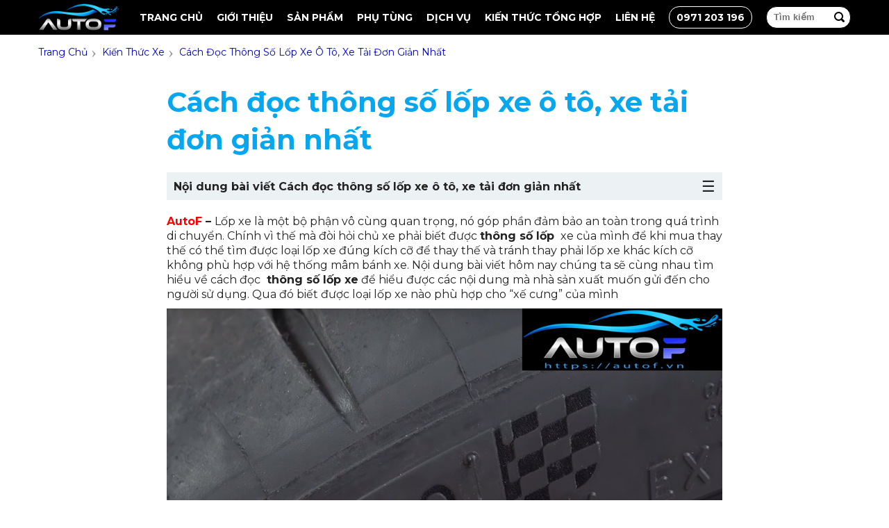

--- FILE ---
content_type: text/html; charset=UTF-8
request_url: https://autof.vn/cach-doc-thong-so-lop-xe-o-to-xe-tai-don-gian-nhat
body_size: 52422
content:
<!DOCTYPE html>
<html lang="vi">
	<head>
		<meta name="google-site-verification" content="1oPGxoXcT3twP6VicKqnD4S_Lrfgo5-FKHk7Qg1cgFI" />
		<title>Cách đọc thông số lốp xe ô tô, xe tải đơn giản nhất</title>
		<meta name="description" content="">
		<link rel="canonical" href="https://autof.vn/cach-doc-thong-so-lop-xe-o-to-xe-tai-don-gian-nhat">
		<meta charset="UTF-8">
		<meta content="INDEX,FOLLOW" name="robots" />
		<meta name="viewport" content="width=device-width" />
		<meta http-equiv="audience" content="General" />
		<meta name="resource-type" content="Document" />
		<meta name="distribution" content="Global" />
		<meta name="RATING" content="GENERAL">
		<meta property="og:type" content="website">
		<meta property="og:locale" content="vi_VN">
		<meta property="og:url" content="https://autof.vn/cach-doc-thong-so-lop-xe-o-to-xe-tai-don-gian-nhat">
		<meta property="og:title" content="Cách đọc thông số lốp xe ô tô, xe tải đơn giản nhất">
		<meta property="og:description" content="">
		<meta property="og:image" content="https://autof.vn/images/thong so lop o to/cach_doc_thong_so_lop_xe.jpg">
		<meta name="GENERATOR" content="Lê Gia ICT">
		<link href="/favicon.png" rel="shortcut icon" type="image/x-icon">
		<script type="text/javascript">!function(a,b){"object"==typeof module&&"object"==typeof module.exports?module.exports=a.document?b(a,!0):function(a){if(!a.document)throw new Error("jQuery requires a window with a document");return b(a)}:b(a)}("undefined"!=typeof window?window:this,function(a,b){var c=[],d=c.slice,e=c.concat,f=c.push,g=c.indexOf,h={},i=h.toString,j=h.hasOwnProperty,k={},l="1.11.1",m=function(a,b){return new m.fn.init(a,b)},n=/^[\s\uFEFF\xA0]+|[\s\uFEFF\xA0]+$/g,o=/^-ms-/,p=/-([\da-z])/gi,q=function(a,b){return b.toUpperCase()};m.fn=m.prototype={jquery:l,constructor:m,selector:"",length:0,toArray:function(){return d.call(this)},get:function(a){return null!=a?0>a?this[a+this.length]:this[a]:d.call(this)},pushStack:function(a){var b=m.merge(this.constructor(),a);return b.prevObject=this,b.context=this.context,b},each:function(a,b){return m.each(this,a,b)},map:function(a){return this.pushStack(m.map(this,function(b,c){return a.call(b,c,b)}))},slice:function(){return this.pushStack(d.apply(this,arguments))},first:function(){return this.eq(0)},last:function(){return this.eq(-1)},eq:function(a){var b=this.length,c=+a+(0>a?b:0);return this.pushStack(c>=0&&b>c?[this[c]]:[])},end:function(){return this.prevObject||this.constructor(null)},push:f,sort:c.sort,splice:c.splice},m.extend=m.fn.extend=function(){var a,b,c,d,e,f,g=arguments[0]||{},h=1,i=arguments.length,j=!1;for("boolean"==typeof g&&(j=g,g=arguments[h]||{},h++),"object"==typeof g||m.isFunction(g)||(g={}),h===i&&(g=this,h--);i>h;h++)if(null!=(e=arguments[h]))for(d in e)a=g[d],c=e[d],g!==c&&(j&&c&&(m.isPlainObject(c)||(b=m.isArray(c)))?(b?(b=!1,f=a&&m.isArray(a)?a:[]):f=a&&m.isPlainObject(a)?a:{},g[d]=m.extend(j,f,c)):void 0!==c&&(g[d]=c));return g},m.extend({expando:"jQuery"+(l+Math.random()).replace(/\D/g,""),isReady:!0,error:function(a){throw new Error(a)},noop:function(){},isFunction:function(a){return"function"===m.type(a)},isArray:Array.isArray||function(a){return"array"===m.type(a)},isWindow:function(a){return null!=a&&a==a.window},isNumeric:function(a){return!m.isArray(a)&&a-parseFloat(a)>=0},isEmptyObject:function(a){var b;for(b in a)return!1;return!0},isPlainObject:function(a){var b;if(!a||"object"!==m.type(a)||a.nodeType||m.isWindow(a))return!1;try{if(a.constructor&&!j.call(a,"constructor")&&!j.call(a.constructor.prototype,"isPrototypeOf"))return!1}catch(c){return!1}if(k.ownLast)for(b in a)return j.call(a,b);for(b in a);return void 0===b||j.call(a,b)},type:function(a){return null==a?a+"":"object"==typeof a||"function"==typeof a?h[i.call(a)]||"object":typeof a},globalEval:function(b){b&&m.trim(b)&&(a.execScript||function(b){a.eval.call(a,b)})(b)},camelCase:function(a){return a.replace(o,"ms-").replace(p,q)},nodeName:function(a,b){return a.nodeName&&a.nodeName.toLowerCase()===b.toLowerCase()},each:function(a,b,c){var d,e=0,f=a.length,g=r(a);if(c){if(g){for(;f>e;e++)if(d=b.apply(a[e],c),d===!1)break}else for(e in a)if(d=b.apply(a[e],c),d===!1)break}else if(g){for(;f>e;e++)if(d=b.call(a[e],e,a[e]),d===!1)break}else for(e in a)if(d=b.call(a[e],e,a[e]),d===!1)break;return a},trim:function(a){return null==a?"":(a+"").replace(n,"")},makeArray:function(a,b){var c=b||[];return null!=a&&(r(Object(a))?m.merge(c,"string"==typeof a?[a]:a):f.call(c,a)),c},inArray:function(a,b,c){var d;if(b){if(g)return g.call(b,a,c);for(d=b.length,c=c?0>c?Math.max(0,d+c):c:0;d>c;c++)if(c in b&&b[c]===a)return c}return-1},merge:function(a,b){var c=+b.length,d=0,e=a.length;while(c>d)a[e++]=b[d++];if(c!==c)while(void 0!==b[d])a[e++]=b[d++];return a.length=e,a},grep:function(a,b,c){for(var d,e=[],f=0,g=a.length,h=!c;g>f;f++)d=!b(a[f],f),d!==h&&e.push(a[f]);return e},map:function(a,b,c){var d,f=0,g=a.length,h=r(a),i=[];if(h)for(;g>f;f++)d=b(a[f],f,c),null!=d&&i.push(d);else for(f in a)d=b(a[f],f,c),null!=d&&i.push(d);return e.apply([],i)},guid:1,proxy:function(a,b){var c,e,f;return"string"==typeof b&&(f=a[b],b=a,a=f),m.isFunction(a)?(c=d.call(arguments,2),e=function(){return a.apply(b||this,c.concat(d.call(arguments)))},e.guid=a.guid=a.guid||m.guid++,e):void 0},now:function(){return+new Date},support:k}),m.each("Boolean Number String Function Array Date RegExp Object Error".split(" "),function(a,b){h["[object "+b+"]"]=b.toLowerCase()});function r(a){var b=a.length,c=m.type(a);return"function"===c||m.isWindow(a)?!1:1===a.nodeType&&b?!0:"array"===c||0===b||"number"==typeof b&&b>0&&b-1 in a}var s=function(a){var b,c,d,e,f,g,h,i,j,k,l,m,n,o,p,q,r,s,t,u="sizzle"+-new Date,v=a.document,w=0,x=0,y=gb(),z=gb(),A=gb(),B=function(a,b){return a===b&&(l=!0),0},C="undefined",D=1<<31,E={}.hasOwnProperty,F=[],G=F.pop,H=F.push,I=F.push,J=F.slice,K=F.indexOf||function(a){for(var b=0,c=this.length;c>b;b++)if(this[b]===a)return b;return-1},L="checked|selected|async|autofocus|autoplay|controls|defer|disabled|hidden|ismap|loop|multiple|open|readonly|required|scoped",M="[\\x20\\t\\r\\n\\f]",N="(?:\\\\.|[\\w-]|[^\\x00-\\xa0])+",O=N.replace("w","w#"),P="\\["+M+"*("+N+")(?:"+M+"*([*^$|!~]?=)"+M+"*(?:'((?:\\\\.|[^\\\\'])*)'|\"((?:\\\\.|[^\\\\\"])*)\"|("+O+"))|)"+M+"*\\]",Q=":("+N+")(?:\\((('((?:\\\\.|[^\\\\'])*)'|\"((?:\\\\.|[^\\\\\"])*)\")|((?:\\\\.|[^\\\\()[\\]]|"+P+")*)|.*)\\)|)",R=new RegExp("^"+M+"+|((?:^|[^\\\\])(?:\\\\.)*)"+M+"+$","g"),S=new RegExp("^"+M+"*,"+M+"*"),T=new RegExp("^"+M+"*([>+~]|"+M+")"+M+"*"),U=new RegExp("="+M+"*([^\\]'\"]*?)"+M+"*\\]","g"),V=new RegExp(Q),W=new RegExp("^"+O+"$"),X={ID:new RegExp("^#("+N+")"),CLASS:new RegExp("^\\.("+N+")"),TAG:new RegExp("^("+N.replace("w","w*")+")"),ATTR:new RegExp("^"+P),PSEUDO:new RegExp("^"+Q),CHILD:new RegExp("^:(only|first|last|nth|nth-last)-(child|of-type)(?:\\("+M+"*(even|odd|(([+-]|)(\\d*)n|)"+M+"*(?:([+-]|)"+M+"*(\\d+)|))"+M+"*\\)|)","i"),bool:new RegExp("^(?:"+L+")$","i"),needsContext:new RegExp("^"+M+"*[>+~]|:(even|odd|eq|gt|lt|nth|first|last)(?:\\("+M+"*((?:-\\d)?\\d*)"+M+"*\\)|)(?=[^-]|$)","i")},Y=/^(?:input|select|textarea|button)$/i,Z=/^h\d$/i,$=/^[^{]+\{\s*\[native \w/,_=/^(?:#([\w-]+)|(\w+)|\.([\w-]+))$/,ab=/[+~]/,bb=/'|\\/g,cb=new RegExp("\\\\([\\da-f]{1,6}"+M+"?|("+M+")|.)","ig"),db=function(a,b,c){var d="0x"+b-65536;return d!==d||c?b:0>d?String.fromCharCode(d+65536):String.fromCharCode(d>>10|55296,1023&d|56320)};try{I.apply(F=J.call(v.childNodes),v.childNodes),F[v.childNodes.length].nodeType}catch(eb){I={apply:F.length?function(a,b){H.apply(a,J.call(b))}:function(a,b){var c=a.length,d=0;while(a[c++]=b[d++]);a.length=c-1}}}function fb(a,b,d,e){var f,h,j,k,l,o,r,s,w,x;if((b?b.ownerDocument||b:v)!==n&&m(b),b=b||n,d=d||[],!a||"string"!=typeof a)return d;if(1!==(k=b.nodeType)&&9!==k)return[];if(p&&!e){if(f=_.exec(a))if(j=f[1]){if(9===k){if(h=b.getElementById(j),!h||!h.parentNode)return d;if(h.id===j)return d.push(h),d}else if(b.ownerDocument&&(h=b.ownerDocument.getElementById(j))&&t(b,h)&&h.id===j)return d.push(h),d}else{if(f[2])return I.apply(d,b.getElementsByTagName(a)),d;if((j=f[3])&&c.getElementsByClassName&&b.getElementsByClassName)return I.apply(d,b.getElementsByClassName(j)),d}if(c.qsa&&(!q||!q.test(a))){if(s=r=u,w=b,x=9===k&&a,1===k&&"object"!==b.nodeName.toLowerCase()){o=g(a),(r=b.getAttribute("id"))?s=r.replace(bb,"\\$&"):b.setAttribute("id",s),s="[id='"+s+"'] ",l=o.length;while(l--)o[l]=s+qb(o[l]);w=ab.test(a)&&ob(b.parentNode)||b,x=o.join(",")}if(x)try{return I.apply(d,w.querySelectorAll(x)),d}catch(y){}finally{r||b.removeAttribute("id")}}}return i(a.replace(R,"$1"),b,d,e)}function gb(){var a=[];function b(c,e){return a.push(c+" ")>d.cacheLength&&delete b[a.shift()],b[c+" "]=e}return b}function hb(a){return a[u]=!0,a}function ib(a){var b=n.createElement("div");try{return!!a(b)}catch(c){return!1}finally{b.parentNode&&b.parentNode.removeChild(b),b=null}}function jb(a,b){var c=a.split("|"),e=a.length;while(e--)d.attrHandle[c[e]]=b}function kb(a,b){var c=b&&a,d=c&&1===a.nodeType&&1===b.nodeType&&(~b.sourceIndex||D)-(~a.sourceIndex||D);if(d)return d;if(c)while(c=c.nextSibling)if(c===b)return-1;return a?1:-1}function lb(a){return function(b){var c=b.nodeName.toLowerCase();return"input"===c&&b.type===a}}function mb(a){return function(b){var c=b.nodeName.toLowerCase();return("input"===c||"button"===c)&&b.type===a}}function nb(a){return hb(function(b){return b=+b,hb(function(c,d){var e,f=a([],c.length,b),g=f.length;while(g--)c[e=f[g]]&&(c[e]=!(d[e]=c[e]))})})}function ob(a){return a&&typeof a.getElementsByTagName!==C&&a}c=fb.support={},f=fb.isXML=function(a){var b=a&&(a.ownerDocument||a).documentElement;return b?"HTML"!==b.nodeName:!1},m=fb.setDocument=function(a){var b,e=a?a.ownerDocument||a:v,g=e.defaultView;return e!==n&&9===e.nodeType&&e.documentElement?(n=e,o=e.documentElement,p=!f(e),g&&g!==g.top&&(g.addEventListener?g.addEventListener("unload",function(){m()},!1):g.attachEvent&&g.attachEvent("onunload",function(){m()})),c.attributes=ib(function(a){return a.className="i",!a.getAttribute("className")}),c.getElementsByTagName=ib(function(a){return a.appendChild(e.createComment("")),!a.getElementsByTagName("*").length}),c.getElementsByClassName=$.test(e.getElementsByClassName)&&ib(function(a){return a.innerHTML="<div class='a'></div><div class='a i'></div>",a.firstChild.className="i",2===a.getElementsByClassName("i").length}),c.getById=ib(function(a){return o.appendChild(a).id=u,!e.getElementsByName||!e.getElementsByName(u).length}),c.getById?(d.find.ID=function(a,b){if(typeof b.getElementById!==C&&p){var c=b.getElementById(a);return c&&c.parentNode?[c]:[]}},d.filter.ID=function(a){var b=a.replace(cb,db);return function(a){return a.getAttribute("id")===b}}):(delete d.find.ID,d.filter.ID=function(a){var b=a.replace(cb,db);return function(a){var c=typeof a.getAttributeNode!==C&&a.getAttributeNode("id");return c&&c.value===b}}),d.find.TAG=c.getElementsByTagName?function(a,b){return typeof b.getElementsByTagName!==C?b.getElementsByTagName(a):void 0}:function(a,b){var c,d=[],e=0,f=b.getElementsByTagName(a);if("*"===a){while(c=f[e++])1===c.nodeType&&d.push(c);return d}return f},d.find.CLASS=c.getElementsByClassName&&function(a,b){return typeof b.getElementsByClassName!==C&&p?b.getElementsByClassName(a):void 0},r=[],q=[],(c.qsa=$.test(e.querySelectorAll))&&(ib(function(a){a.innerHTML="<select msallowclip=''><option selected=''></option></select>",a.querySelectorAll("[msallowclip^='']").length&&q.push("[*^$]="+M+"*(?:''|\"\")"),a.querySelectorAll("[selected]").length||q.push("\\["+M+"*(?:value|"+L+")"),a.querySelectorAll(":checked").length||q.push(":checked")}),ib(function(a){var b=e.createElement("input");b.setAttribute("type","hidden"),a.appendChild(b).setAttribute("name","D"),a.querySelectorAll("[name=d]").length&&q.push("name"+M+"*[*^$|!~]?="),a.querySelectorAll(":enabled").length||q.push(":enabled",":disabled"),a.querySelectorAll("*,:x"),q.push(",.*:")})),(c.matchesSelector=$.test(s=o.matches||o.webkitMatchesSelector||o.mozMatchesSelector||o.oMatchesSelector||o.msMatchesSelector))&&ib(function(a){c.disconnectedMatch=s.call(a,"div"),s.call(a,"[s!='']:x"),r.push("!=",Q)}),q=q.length&&new RegExp(q.join("|")),r=r.length&&new RegExp(r.join("|")),b=$.test(o.compareDocumentPosition),t=b||$.test(o.contains)?function(a,b){var c=9===a.nodeType?a.documentElement:a,d=b&&b.parentNode;return a===d||!(!d||1!==d.nodeType||!(c.contains?c.contains(d):a.compareDocumentPosition&&16&a.compareDocumentPosition(d)))}:function(a,b){if(b)while(b=b.parentNode)if(b===a)return!0;return!1},B=b?function(a,b){if(a===b)return l=!0,0;var d=!a.compareDocumentPosition-!b.compareDocumentPosition;return d?d:(d=(a.ownerDocument||a)===(b.ownerDocument||b)?a.compareDocumentPosition(b):1,1&d||!c.sortDetached&&b.compareDocumentPosition(a)===d?a===e||a.ownerDocument===v&&t(v,a)?-1:b===e||b.ownerDocument===v&&t(v,b)?1:k?K.call(k,a)-K.call(k,b):0:4&d?-1:1)}:function(a,b){if(a===b)return l=!0,0;var c,d=0,f=a.parentNode,g=b.parentNode,h=[a],i=[b];if(!f||!g)return a===e?-1:b===e?1:f?-1:g?1:k?K.call(k,a)-K.call(k,b):0;if(f===g)return kb(a,b);c=a;while(c=c.parentNode)h.unshift(c);c=b;while(c=c.parentNode)i.unshift(c);while(h[d]===i[d])d++;return d?kb(h[d],i[d]):h[d]===v?-1:i[d]===v?1:0},e):n},fb.matches=function(a,b){return fb(a,null,null,b)},fb.matchesSelector=function(a,b){if((a.ownerDocument||a)!==n&&m(a),b=b.replace(U,"='$1']"),!(!c.matchesSelector||!p||r&&r.test(b)||q&&q.test(b)))try{var d=s.call(a,b);if(d||c.disconnectedMatch||a.document&&11!==a.document.nodeType)return d}catch(e){}return fb(b,n,null,[a]).length>0},fb.contains=function(a,b){return(a.ownerDocument||a)!==n&&m(a),t(a,b)},fb.attr=function(a,b){(a.ownerDocument||a)!==n&&m(a);var e=d.attrHandle[b.toLowerCase()],f=e&&E.call(d.attrHandle,b.toLowerCase())?e(a,b,!p):void 0;return void 0!==f?f:c.attributes||!p?a.getAttribute(b):(f=a.getAttributeNode(b))&&f.specified?f.value:null},fb.error=function(a){throw new Error("Syntax error, unrecognized expression: "+a)},fb.uniqueSort=function(a){var b,d=[],e=0,f=0;if(l=!c.detectDuplicates,k=!c.sortStable&&a.slice(0),a.sort(B),l){while(b=a[f++])b===a[f]&&(e=d.push(f));while(e--)a.splice(d[e],1)}return k=null,a},e=fb.getText=function(a){var b,c="",d=0,f=a.nodeType;if(f){if(1===f||9===f||11===f){if("string"==typeof a.textContent)return a.textContent;for(a=a.firstChild;a;a=a.nextSibling)c+=e(a)}else if(3===f||4===f)return a.nodeValue}else while(b=a[d++])c+=e(b);return c},d=fb.selectors={cacheLength:50,createPseudo:hb,match:X,attrHandle:{},find:{},relative:{">":{dir:"parentNode",first:!0}," ":{dir:"parentNode"},"+":{dir:"previousSibling",first:!0},"~":{dir:"previousSibling"}},preFilter:{ATTR:function(a){return a[1]=a[1].replace(cb,db),a[3]=(a[3]||a[4]||a[5]||"").replace(cb,db),"~="===a[2]&&(a[3]=" "+a[3]+" "),a.slice(0,4)},CHILD:function(a){return a[1]=a[1].toLowerCase(),"nth"===a[1].slice(0,3)?(a[3]||fb.error(a[0]),a[4]=+(a[4]?a[5]+(a[6]||1):2*("even"===a[3]||"odd"===a[3])),a[5]=+(a[7]+a[8]||"odd"===a[3])):a[3]&&fb.error(a[0]),a},PSEUDO:function(a){var b,c=!a[6]&&a[2];return X.CHILD.test(a[0])?null:(a[3]?a[2]=a[4]||a[5]||"":c&&V.test(c)&&(b=g(c,!0))&&(b=c.indexOf(")",c.length-b)-c.length)&&(a[0]=a[0].slice(0,b),a[2]=c.slice(0,b)),a.slice(0,3))}},filter:{TAG:function(a){var b=a.replace(cb,db).toLowerCase();return"*"===a?function(){return!0}:function(a){return a.nodeName&&a.nodeName.toLowerCase()===b}},CLASS:function(a){var b=y[a+" "];return b||(b=new RegExp("(^|"+M+")"+a+"("+M+"|$)"))&&y(a,function(a){return b.test("string"==typeof a.className&&a.className||typeof a.getAttribute!==C&&a.getAttribute("class")||"")})},ATTR:function(a,b,c){return function(d){var e=fb.attr(d,a);return null==e?"!="===b:b?(e+="","="===b?e===c:"!="===b?e!==c:"^="===b?c&&0===e.indexOf(c):"*="===b?c&&e.indexOf(c)>-1:"$="===b?c&&e.slice(-c.length)===c:"~="===b?(" "+e+" ").indexOf(c)>-1:"|="===b?e===c||e.slice(0,c.length+1)===c+"-":!1):!0}},CHILD:function(a,b,c,d,e){var f="nth"!==a.slice(0,3),g="last"!==a.slice(-4),h="of-type"===b;return 1===d&&0===e?function(a){return!!a.parentNode}:function(b,c,i){var j,k,l,m,n,o,p=f!==g?"nextSibling":"previousSibling",q=b.parentNode,r=h&&b.nodeName.toLowerCase(),s=!i&&!h;if(q){if(f){while(p){l=b;while(l=l[p])if(h?l.nodeName.toLowerCase()===r:1===l.nodeType)return!1;o=p="only"===a&&!o&&"nextSibling"}return!0}if(o=[g?q.firstChild:q.lastChild],g&&s){k=q[u]||(q[u]={}),j=k[a]||[],n=j[0]===w&&j[1],m=j[0]===w&&j[2],l=n&&q.childNodes[n];while(l=++n&&l&&l[p]||(m=n=0)||o.pop())if(1===l.nodeType&&++m&&l===b){k[a]=[w,n,m];break}}else if(s&&(j=(b[u]||(b[u]={}))[a])&&j[0]===w)m=j[1];else while(l=++n&&l&&l[p]||(m=n=0)||o.pop())if((h?l.nodeName.toLowerCase()===r:1===l.nodeType)&&++m&&(s&&((l[u]||(l[u]={}))[a]=[w,m]),l===b))break;return m-=e,m===d||m%d===0&&m/d>=0}}},PSEUDO:function(a,b){var c,e=d.pseudos[a]||d.setFilters[a.toLowerCase()]||fb.error("unsupported pseudo: "+a);return e[u]?e(b):e.length>1?(c=[a,a,"",b],d.setFilters.hasOwnProperty(a.toLowerCase())?hb(function(a,c){var d,f=e(a,b),g=f.length;while(g--)d=K.call(a,f[g]),a[d]=!(c[d]=f[g])}):function(a){return e(a,0,c)}):e}},pseudos:{not:hb(function(a){var b=[],c=[],d=h(a.replace(R,"$1"));return d[u]?hb(function(a,b,c,e){var f,g=d(a,null,e,[]),h=a.length;while(h--)(f=g[h])&&(a[h]=!(b[h]=f))}):function(a,e,f){return b[0]=a,d(b,null,f,c),!c.pop()}}),has:hb(function(a){return function(b){return fb(a,b).length>0}}),contains:hb(function(a){return function(b){return(b.textContent||b.innerText||e(b)).indexOf(a)>-1}}),lang:hb(function(a){return W.test(a||"")||fb.error("unsupported lang: "+a),a=a.replace(cb,db).toLowerCase(),function(b){var c;do if(c=p?b.lang:b.getAttribute("xml:lang")||b.getAttribute("lang"))return c=c.toLowerCase(),c===a||0===c.indexOf(a+"-");while((b=b.parentNode)&&1===b.nodeType);return!1}}),target:function(b){var c=a.location&&a.location.hash;return c&&c.slice(1)===b.id},root:function(a){return a===o},focus:function(a){return a===n.activeElement&&(!n.hasFocus||n.hasFocus())&&!!(a.type||a.href||~a.tabIndex)},enabled:function(a){return a.disabled===!1},disabled:function(a){return a.disabled===!0},checked:function(a){var b=a.nodeName.toLowerCase();return"input"===b&&!!a.checked||"option"===b&&!!a.selected},selected:function(a){return a.parentNode&&a.parentNode.selectedIndex,a.selected===!0},empty:function(a){for(a=a.firstChild;a;a=a.nextSibling)if(a.nodeType<6)return!1;return!0},parent:function(a){return!d.pseudos.empty(a)},header:function(a){return Z.test(a.nodeName)},input:function(a){return Y.test(a.nodeName)},button:function(a){var b=a.nodeName.toLowerCase();return"input"===b&&"button"===a.type||"button"===b},text:function(a){var b;return"input"===a.nodeName.toLowerCase()&&"text"===a.type&&(null==(b=a.getAttribute("type"))||"text"===b.toLowerCase())},first:nb(function(){return[0]}),last:nb(function(a,b){return[b-1]}),eq:nb(function(a,b,c){return[0>c?c+b:c]}),even:nb(function(a,b){for(var c=0;b>c;c+=2)a.push(c);return a}),odd:nb(function(a,b){for(var c=1;b>c;c+=2)a.push(c);return a}),lt:nb(function(a,b,c){for(var d=0>c?c+b:c;--d>=0;)a.push(d);return a}),gt:nb(function(a,b,c){for(var d=0>c?c+b:c;++d<b;)a.push(d);return a})}},d.pseudos.nth=d.pseudos.eq;for(b in{radio:!0,checkbox:!0,file:!0,password:!0,image:!0})d.pseudos[b]=lb(b);for(b in{submit:!0,reset:!0})d.pseudos[b]=mb(b);function pb(){}pb.prototype=d.filters=d.pseudos,d.setFilters=new pb,g=fb.tokenize=function(a,b){var c,e,f,g,h,i,j,k=z[a+" "];if(k)return b?0:k.slice(0);h=a,i=[],j=d.preFilter;while(h){(!c||(e=S.exec(h)))&&(e&&(h=h.slice(e[0].length)||h),i.push(f=[])),c=!1,(e=T.exec(h))&&(c=e.shift(),f.push({value:c,type:e[0].replace(R," ")}),h=h.slice(c.length));for(g in d.filter)!(e=X[g].exec(h))||j[g]&&!(e=j[g](e))||(c=e.shift(),f.push({value:c,type:g,matches:e}),h=h.slice(c.length));if(!c)break}return b?h.length:h?fb.error(a):z(a,i).slice(0)};function qb(a){for(var b=0,c=a.length,d="";c>b;b++)d+=a[b].value;return d}function rb(a,b,c){var d=b.dir,e=c&&"parentNode"===d,f=x++;return b.first?function(b,c,f){while(b=b[d])if(1===b.nodeType||e)return a(b,c,f)}:function(b,c,g){var h,i,j=[w,f];if(g){while(b=b[d])if((1===b.nodeType||e)&&a(b,c,g))return!0}else while(b=b[d])if(1===b.nodeType||e){if(i=b[u]||(b[u]={}),(h=i[d])&&h[0]===w&&h[1]===f)return j[2]=h[2];if(i[d]=j,j[2]=a(b,c,g))return!0}}}function sb(a){return a.length>1?function(b,c,d){var e=a.length;while(e--)if(!a[e](b,c,d))return!1;return!0}:a[0]}function tb(a,b,c){for(var d=0,e=b.length;e>d;d++)fb(a,b[d],c);return c}function ub(a,b,c,d,e){for(var f,g=[],h=0,i=a.length,j=null!=b;i>h;h++)(f=a[h])&&(!c||c(f,d,e))&&(g.push(f),j&&b.push(h));return g}function vb(a,b,c,d,e,f){return d&&!d[u]&&(d=vb(d)),e&&!e[u]&&(e=vb(e,f)),hb(function(f,g,h,i){var j,k,l,m=[],n=[],o=g.length,p=f||tb(b||"*",h.nodeType?[h]:h,[]),q=!a||!f&&b?p:ub(p,m,a,h,i),r=c?e||(f?a:o||d)?[]:g:q;if(c&&c(q,r,h,i),d){j=ub(r,n),d(j,[],h,i),k=j.length;while(k--)(l=j[k])&&(r[n[k]]=!(q[n[k]]=l))}if(f){if(e||a){if(e){j=[],k=r.length;while(k--)(l=r[k])&&j.push(q[k]=l);e(null,r=[],j,i)}k=r.length;while(k--)(l=r[k])&&(j=e?K.call(f,l):m[k])>-1&&(f[j]=!(g[j]=l))}}else r=ub(r===g?r.splice(o,r.length):r),e?e(null,g,r,i):I.apply(g,r)})}function wb(a){for(var b,c,e,f=a.length,g=d.relative[a[0].type],h=g||d.relative[" "],i=g?1:0,k=rb(function(a){return a===b},h,!0),l=rb(function(a){return K.call(b,a)>-1},h,!0),m=[function(a,c,d){return!g&&(d||c!==j)||((b=c).nodeType?k(a,c,d):l(a,c,d))}];f>i;i++)if(c=d.relative[a[i].type])m=[rb(sb(m),c)];else{if(c=d.filter[a[i].type].apply(null,a[i].matches),c[u]){for(e=++i;f>e;e++)if(d.relative[a[e].type])break;return vb(i>1&&sb(m),i>1&&qb(a.slice(0,i-1).concat({value:" "===a[i-2].type?"*":""})).replace(R,"$1"),c,e>i&&wb(a.slice(i,e)),f>e&&wb(a=a.slice(e)),f>e&&qb(a))}m.push(c)}return sb(m)}function xb(a,b){var c=b.length>0,e=a.length>0,f=function(f,g,h,i,k){var l,m,o,p=0,q="0",r=f&&[],s=[],t=j,u=f||e&&d.find.TAG("*",k),v=w+=null==t?1:Math.random()||.1,x=u.length;for(k&&(j=g!==n&&g);q!==x&&null!=(l=u[q]);q++){if(e&&l){m=0;while(o=a[m++])if(o(l,g,h)){i.push(l);break}k&&(w=v)}c&&((l=!o&&l)&&p--,f&&r.push(l))}if(p+=q,c&&q!==p){m=0;while(o=b[m++])o(r,s,g,h);if(f){if(p>0)while(q--)r[q]||s[q]||(s[q]=G.call(i));s=ub(s)}I.apply(i,s),k&&!f&&s.length>0&&p+b.length>1&&fb.uniqueSort(i)}return k&&(w=v,j=t),r};return c?hb(f):f}return h=fb.compile=function(a,b){var c,d=[],e=[],f=A[a+" "];if(!f){b||(b=g(a)),c=b.length;while(c--)f=wb(b[c]),f[u]?d.push(f):e.push(f);f=A(a,xb(e,d)),f.selector=a}return f},i=fb.select=function(a,b,e,f){var i,j,k,l,m,n="function"==typeof a&&a,o=!f&&g(a=n.selector||a);if(e=e||[],1===o.length){if(j=o[0]=o[0].slice(0),j.length>2&&"ID"===(k=j[0]).type&&c.getById&&9===b.nodeType&&p&&d.relative[j[1].type]){if(b=(d.find.ID(k.matches[0].replace(cb,db),b)||[])[0],!b)return e;n&&(b=b.parentNode),a=a.slice(j.shift().value.length)}i=X.needsContext.test(a)?0:j.length;while(i--){if(k=j[i],d.relative[l=k.type])break;if((m=d.find[l])&&(f=m(k.matches[0].replace(cb,db),ab.test(j[0].type)&&ob(b.parentNode)||b))){if(j.splice(i,1),a=f.length&&qb(j),!a)return I.apply(e,f),e;break}}}return(n||h(a,o))(f,b,!p,e,ab.test(a)&&ob(b.parentNode)||b),e},c.sortStable=u.split("").sort(B).join("")===u,c.detectDuplicates=!!l,m(),c.sortDetached=ib(function(a){return 1&a.compareDocumentPosition(n.createElement("div"))}),ib(function(a){return a.innerHTML="<a href='#'></a>","#"===a.firstChild.getAttribute("href")})||jb("type|href|height|width",function(a,b,c){return c?void 0:a.getAttribute(b,"type"===b.toLowerCase()?1:2)}),c.attributes&&ib(function(a){return a.innerHTML="<input/>",a.firstChild.setAttribute("value",""),""===a.firstChild.getAttribute("value")})||jb("value",function(a,b,c){return c||"input"!==a.nodeName.toLowerCase()?void 0:a.defaultValue}),ib(function(a){return null==a.getAttribute("disabled")})||jb(L,function(a,b,c){var d;return c?void 0:a[b]===!0?b.toLowerCase():(d=a.getAttributeNode(b))&&d.specified?d.value:null}),fb}(a);m.find=s,m.expr=s.selectors,m.expr[":"]=m.expr.pseudos,m.unique=s.uniqueSort,m.text=s.getText,m.isXMLDoc=s.isXML,m.contains=s.contains;var t=m.expr.match.needsContext,u=/^<(\w+)\s*\/?>(?:<\/\1>|)$/,v=/^.[^:#\[\.,]*$/;function w(a,b,c){if(m.isFunction(b))return m.grep(a,function(a,d){return!!b.call(a,d,a)!==c});if(b.nodeType)return m.grep(a,function(a){return a===b!==c});if("string"==typeof b){if(v.test(b))return m.filter(b,a,c);b=m.filter(b,a)}return m.grep(a,function(a){return m.inArray(a,b)>=0!==c})}m.filter=function(a,b,c){var d=b[0];return c&&(a=":not("+a+")"),1===b.length&&1===d.nodeType?m.find.matchesSelector(d,a)?[d]:[]:m.find.matches(a,m.grep(b,function(a){return 1===a.nodeType}))},m.fn.extend({find:function(a){var b,c=[],d=this,e=d.length;if("string"!=typeof a)return this.pushStack(m(a).filter(function(){for(b=0;e>b;b++)if(m.contains(d[b],this))return!0}));for(b=0;e>b;b++)m.find(a,d[b],c);return c=this.pushStack(e>1?m.unique(c):c),c.selector=this.selector?this.selector+" "+a:a,c},filter:function(a){return this.pushStack(w(this,a||[],!1))},not:function(a){return this.pushStack(w(this,a||[],!0))},is:function(a){return!!w(this,"string"==typeof a&&t.test(a)?m(a):a||[],!1).length}});var x,y=a.document,z=/^(?:\s*(<[\w\W]+>)[^>]*|#([\w-]*))$/,A=m.fn.init=function(a,b){var c,d;if(!a)return this;if("string"==typeof a){if(c="<"===a.charAt(0)&&">"===a.charAt(a.length-1)&&a.length>=3?[null,a,null]:z.exec(a),!c||!c[1]&&b)return!b||b.jquery?(b||x).find(a):this.constructor(b).find(a);if(c[1]){if(b=b instanceof m?b[0]:b,m.merge(this,m.parseHTML(c[1],b&&b.nodeType?b.ownerDocument||b:y,!0)),u.test(c[1])&&m.isPlainObject(b))for(c in b)m.isFunction(this[c])?this[c](b[c]):this.attr(c,b[c]);return this}if(d=y.getElementById(c[2]),d&&d.parentNode){if(d.id!==c[2])return x.find(a);this.length=1,this[0]=d}return this.context=y,this.selector=a,this}return a.nodeType?(this.context=this[0]=a,this.length=1,this):m.isFunction(a)?"undefined"!=typeof x.ready?x.ready(a):a(m):(void 0!==a.selector&&(this.selector=a.selector,this.context=a.context),m.makeArray(a,this))};A.prototype=m.fn,x=m(y);var B=/^(?:parents|prev(?:Until|All))/,C={children:!0,contents:!0,next:!0,prev:!0};m.extend({dir:function(a,b,c){var d=[],e=a[b];while(e&&9!==e.nodeType&&(void 0===c||1!==e.nodeType||!m(e).is(c)))1===e.nodeType&&d.push(e),e=e[b];return d},sibling:function(a,b){for(var c=[];a;a=a.nextSibling)1===a.nodeType&&a!==b&&c.push(a);return c}}),m.fn.extend({has:function(a){var b,c=m(a,this),d=c.length;return this.filter(function(){for(b=0;d>b;b++)if(m.contains(this,c[b]))return!0})},closest:function(a,b){for(var c,d=0,e=this.length,f=[],g=t.test(a)||"string"!=typeof a?m(a,b||this.context):0;e>d;d++)for(c=this[d];c&&c!==b;c=c.parentNode)if(c.nodeType<11&&(g?g.index(c)>-1:1===c.nodeType&&m.find.matchesSelector(c,a))){f.push(c);break}return this.pushStack(f.length>1?m.unique(f):f)},index:function(a){return a?"string"==typeof a?m.inArray(this[0],m(a)):m.inArray(a.jquery?a[0]:a,this):this[0]&&this[0].parentNode?this.first().prevAll().length:-1},add:function(a,b){return this.pushStack(m.unique(m.merge(this.get(),m(a,b))))},addBack:function(a){return this.add(null==a?this.prevObject:this.prevObject.filter(a))}});function D(a,b){do a=a[b];while(a&&1!==a.nodeType);return a}m.each({parent:function(a){var b=a.parentNode;return b&&11!==b.nodeType?b:null},parents:function(a){return m.dir(a,"parentNode")},parentsUntil:function(a,b,c){return m.dir(a,"parentNode",c)},next:function(a){return D(a,"nextSibling")},prev:function(a){return D(a,"previousSibling")},nextAll:function(a){return m.dir(a,"nextSibling")},prevAll:function(a){return m.dir(a,"previousSibling")},nextUntil:function(a,b,c){return m.dir(a,"nextSibling",c)},prevUntil:function(a,b,c){return m.dir(a,"previousSibling",c)},siblings:function(a){return m.sibling((a.parentNode||{}).firstChild,a)},children:function(a){return m.sibling(a.firstChild)},contents:function(a){return m.nodeName(a,"iframe")?a.contentDocument||a.contentWindow.document:m.merge([],a.childNodes)}},function(a,b){m.fn[a]=function(c,d){var e=m.map(this,b,c);return"Until"!==a.slice(-5)&&(d=c),d&&"string"==typeof d&&(e=m.filter(d,e)),this.length>1&&(C[a]||(e=m.unique(e)),B.test(a)&&(e=e.reverse())),this.pushStack(e)}});var E=/\S+/g,F={};function G(a){var b=F[a]={};return m.each(a.match(E)||[],function(a,c){b[c]=!0}),b}m.Callbacks=function(a){a="string"==typeof a?F[a]||G(a):m.extend({},a);var b,c,d,e,f,g,h=[],i=!a.once&&[],j=function(l){for(c=a.memory&&l,d=!0,f=g||0,g=0,e=h.length,b=!0;h&&e>f;f++)if(h[f].apply(l[0],l[1])===!1&&a.stopOnFalse){c=!1;break}b=!1,h&&(i?i.length&&j(i.shift()):c?h=[]:k.disable())},k={add:function(){if(h){var d=h.length;!function f(b){m.each(b,function(b,c){var d=m.type(c);"function"===d?a.unique&&k.has(c)||h.push(c):c&&c.length&&"string"!==d&&f(c)})}(arguments),b?e=h.length:c&&(g=d,j(c))}return this},remove:function(){return h&&m.each(arguments,function(a,c){var d;while((d=m.inArray(c,h,d))>-1)h.splice(d,1),b&&(e>=d&&e--,f>=d&&f--)}),this},has:function(a){return a?m.inArray(a,h)>-1:!(!h||!h.length)},empty:function(){return h=[],e=0,this},disable:function(){return h=i=c=void 0,this},disabled:function(){return!h},lock:function(){return i=void 0,c||k.disable(),this},locked:function(){return!i},fireWith:function(a,c){return!h||d&&!i||(c=c||[],c=[a,c.slice?c.slice():c],b?i.push(c):j(c)),this},fire:function(){return k.fireWith(this,arguments),this},fired:function(){return!!d}};return k},m.extend({Deferred:function(a){var b=[["resolve","done",m.Callbacks("once memory"),"resolved"],["reject","fail",m.Callbacks("once memory"),"rejected"],["notify","progress",m.Callbacks("memory")]],c="pending",d={state:function(){return c},always:function(){return e.done(arguments).fail(arguments),this},then:function(){var a=arguments;return m.Deferred(function(c){m.each(b,function(b,f){var g=m.isFunction(a[b])&&a[b];e[f[1]](function(){var a=g&&g.apply(this,arguments);a&&m.isFunction(a.promise)?a.promise().done(c.resolve).fail(c.reject).progress(c.notify):c[f[0]+"With"](this===d?c.promise():this,g?[a]:arguments)})}),a=null}).promise()},promise:function(a){return null!=a?m.extend(a,d):d}},e={};return d.pipe=d.then,m.each(b,function(a,f){var g=f[2],h=f[3];d[f[1]]=g.add,h&&g.add(function(){c=h},b[1^a][2].disable,b[2][2].lock),e[f[0]]=function(){return e[f[0]+"With"](this===e?d:this,arguments),this},e[f[0]+"With"]=g.fireWith}),d.promise(e),a&&a.call(e,e),e},when:function(a){var b=0,c=d.call(arguments),e=c.length,f=1!==e||a&&m.isFunction(a.promise)?e:0,g=1===f?a:m.Deferred(),h=function(a,b,c){return function(e){b[a]=this,c[a]=arguments.length>1?d.call(arguments):e,c===i?g.notifyWith(b,c):--f||g.resolveWith(b,c)}},i,j,k;if(e>1)for(i=new Array(e),j=new Array(e),k=new Array(e);e>b;b++)c[b]&&m.isFunction(c[b].promise)?c[b].promise().done(h(b,k,c)).fail(g.reject).progress(h(b,j,i)):--f;return f||g.resolveWith(k,c),g.promise()}});var H;m.fn.ready=function(a){return m.ready.promise().done(a),this},m.extend({isReady:!1,readyWait:1,holdReady:function(a){a?m.readyWait++:m.ready(!0)},ready:function(a){if(a===!0?!--m.readyWait:!m.isReady){if(!y.body)return setTimeout(m.ready);m.isReady=!0,a!==!0&&--m.readyWait>0||(H.resolveWith(y,[m]),m.fn.triggerHandler&&(m(y).triggerHandler("ready"),m(y).off("ready")))}}});function I(){y.addEventListener?(y.removeEventListener("DOMContentLoaded",J,!1),a.removeEventListener("load",J,!1)):(y.detachEvent("onreadystatechange",J),a.detachEvent("onload",J))}function J(){(y.addEventListener||"load"===event.type||"complete"===y.readyState)&&(I(),m.ready())}m.ready.promise=function(b){if(!H)if(H=m.Deferred(),"complete"===y.readyState)setTimeout(m.ready);else if(y.addEventListener)y.addEventListener("DOMContentLoaded",J,!1),a.addEventListener("load",J,!1);else{y.attachEvent("onreadystatechange",J),a.attachEvent("onload",J);var c=!1;try{c=null==a.frameElement&&y.documentElement}catch(d){}c&&c.doScroll&&!function e(){if(!m.isReady){try{c.doScroll("left")}catch(a){return setTimeout(e,50)}I(),m.ready()}}()}return H.promise(b)};var K="undefined",L;for(L in m(k))break;k.ownLast="0"!==L,k.inlineBlockNeedsLayout=!1,m(function(){var a,b,c,d;c=y.getElementsByTagName("body")[0],c&&c.style&&(b=y.createElement("div"),d=y.createElement("div"),d.style.cssText="position:absolute;border:0;width:0;height:0;top:0;left:-9999px",c.appendChild(d).appendChild(b),typeof b.style.zoom!==K&&(b.style.cssText="display:inline;margin:0;border:0;padding:1px;width:1px;zoom:1",k.inlineBlockNeedsLayout=a=3===b.offsetWidth,a&&(c.style.zoom=1)),c.removeChild(d))}),function(){var a=y.createElement("div");if(null==k.deleteExpando){k.deleteExpando=!0;try{delete a.test}catch(b){k.deleteExpando=!1}}a=null}(),m.acceptData=function(a){var b=m.noData[(a.nodeName+" ").toLowerCase()],c=+a.nodeType||1;return 1!==c&&9!==c?!1:!b||b!==!0&&a.getAttribute("classid")===b};var M=/^(?:\{[\w\W]*\}|\[[\w\W]*\])$/,N=/([A-Z])/g;function O(a,b,c){if(void 0===c&&1===a.nodeType){var d="data-"+b.replace(N,"-$1").toLowerCase();if(c=a.getAttribute(d),"string"==typeof c){try{c="true"===c?!0:"false"===c?!1:"null"===c?null:+c+""===c?+c:M.test(c)?m.parseJSON(c):c}catch(e){}m.data(a,b,c)}else c=void 0}return c}function P(a){var b;for(b in a)if(("data"!==b||!m.isEmptyObject(a[b]))&&"toJSON"!==b)return!1;return!0}function Q(a,b,d,e){if(m.acceptData(a)){var f,g,h=m.expando,i=a.nodeType,j=i?m.cache:a,k=i?a[h]:a[h]&&h;
if(k&&j[k]&&(e||j[k].data)||void 0!==d||"string"!=typeof b)return k||(k=i?a[h]=c.pop()||m.guid++:h),j[k]||(j[k]=i?{}:{toJSON:m.noop}),("object"==typeof b||"function"==typeof b)&&(e?j[k]=m.extend(j[k],b):j[k].data=m.extend(j[k].data,b)),g=j[k],e||(g.data||(g.data={}),g=g.data),void 0!==d&&(g[m.camelCase(b)]=d),"string"==typeof b?(f=g[b],null==f&&(f=g[m.camelCase(b)])):f=g,f}}function R(a,b,c){if(m.acceptData(a)){var d,e,f=a.nodeType,g=f?m.cache:a,h=f?a[m.expando]:m.expando;if(g[h]){if(b&&(d=c?g[h]:g[h].data)){m.isArray(b)?b=b.concat(m.map(b,m.camelCase)):b in d?b=[b]:(b=m.camelCase(b),b=b in d?[b]:b.split(" ")),e=b.length;while(e--)delete d[b[e]];if(c?!P(d):!m.isEmptyObject(d))return}(c||(delete g[h].data,P(g[h])))&&(f?m.cleanData([a],!0):k.deleteExpando||g!=g.window?delete g[h]:g[h]=null)}}}m.extend({cache:{},noData:{"applet ":!0,"embed ":!0,"object ":"clsid:D27CDB6E-AE6D-11cf-96B8-444553540000"},hasData:function(a){return a=a.nodeType?m.cache[a[m.expando]]:a[m.expando],!!a&&!P(a)},data:function(a,b,c){return Q(a,b,c)},removeData:function(a,b){return R(a,b)},_data:function(a,b,c){return Q(a,b,c,!0)},_removeData:function(a,b){return R(a,b,!0)}}),m.fn.extend({data:function(a,b){var c,d,e,f=this[0],g=f&&f.attributes;if(void 0===a){if(this.length&&(e=m.data(f),1===f.nodeType&&!m._data(f,"parsedAttrs"))){c=g.length;while(c--)g[c]&&(d=g[c].name,0===d.indexOf("data-")&&(d=m.camelCase(d.slice(5)),O(f,d,e[d])));m._data(f,"parsedAttrs",!0)}return e}return"object"==typeof a?this.each(function(){m.data(this,a)}):arguments.length>1?this.each(function(){m.data(this,a,b)}):f?O(f,a,m.data(f,a)):void 0},removeData:function(a){return this.each(function(){m.removeData(this,a)})}}),m.extend({queue:function(a,b,c){var d;return a?(b=(b||"fx")+"queue",d=m._data(a,b),c&&(!d||m.isArray(c)?d=m._data(a,b,m.makeArray(c)):d.push(c)),d||[]):void 0},dequeue:function(a,b){b=b||"fx";var c=m.queue(a,b),d=c.length,e=c.shift(),f=m._queueHooks(a,b),g=function(){m.dequeue(a,b)};"inprogress"===e&&(e=c.shift(),d--),e&&("fx"===b&&c.unshift("inprogress"),delete f.stop,e.call(a,g,f)),!d&&f&&f.empty.fire()},_queueHooks:function(a,b){var c=b+"queueHooks";return m._data(a,c)||m._data(a,c,{empty:m.Callbacks("once memory").add(function(){m._removeData(a,b+"queue"),m._removeData(a,c)})})}}),m.fn.extend({queue:function(a,b){var c=2;return"string"!=typeof a&&(b=a,a="fx",c--),arguments.length<c?m.queue(this[0],a):void 0===b?this:this.each(function(){var c=m.queue(this,a,b);m._queueHooks(this,a),"fx"===a&&"inprogress"!==c[0]&&m.dequeue(this,a)})},dequeue:function(a){return this.each(function(){m.dequeue(this,a)})},clearQueue:function(a){return this.queue(a||"fx",[])},promise:function(a,b){var c,d=1,e=m.Deferred(),f=this,g=this.length,h=function(){--d||e.resolveWith(f,[f])};"string"!=typeof a&&(b=a,a=void 0),a=a||"fx";while(g--)c=m._data(f[g],a+"queueHooks"),c&&c.empty&&(d++,c.empty.add(h));return h(),e.promise(b)}});var S=/[+-]?(?:\d*\.|)\d+(?:[eE][+-]?\d+|)/.source,T=["Top","Right","Bottom","Left"],U=function(a,b){return a=b||a,"none"===m.css(a,"display")||!m.contains(a.ownerDocument,a)},V=m.access=function(a,b,c,d,e,f,g){var h=0,i=a.length,j=null==c;if("object"===m.type(c)){e=!0;for(h in c)m.access(a,b,h,c[h],!0,f,g)}else if(void 0!==d&&(e=!0,m.isFunction(d)||(g=!0),j&&(g?(b.call(a,d),b=null):(j=b,b=function(a,b,c){return j.call(m(a),c)})),b))for(;i>h;h++)b(a[h],c,g?d:d.call(a[h],h,b(a[h],c)));return e?a:j?b.call(a):i?b(a[0],c):f},W=/^(?:checkbox|radio)$/i;!function(){var a=y.createElement("input"),b=y.createElement("div"),c=y.createDocumentFragment();if(b.innerHTML="  <link/><table></table><a href='/a'>a</a><input type='checkbox'/>",k.leadingWhitespace=3===b.firstChild.nodeType,k.tbody=!b.getElementsByTagName("tbody").length,k.htmlSerialize=!!b.getElementsByTagName("link").length,k.html5Clone="<:nav></:nav>"!==y.createElement("nav").cloneNode(!0).outerHTML,a.type="checkbox",a.checked=!0,c.appendChild(a),k.appendChecked=a.checked,b.innerHTML="<textarea>x</textarea>",k.noCloneChecked=!!b.cloneNode(!0).lastChild.defaultValue,c.appendChild(b),b.innerHTML="<input type='radio' checked='checked' name='t'/>",k.checkClone=b.cloneNode(!0).cloneNode(!0).lastChild.checked,k.noCloneEvent=!0,b.attachEvent&&(b.attachEvent("onclick",function(){k.noCloneEvent=!1}),b.cloneNode(!0).click()),null==k.deleteExpando){k.deleteExpando=!0;try{delete b.test}catch(d){k.deleteExpando=!1}}}(),function(){var b,c,d=y.createElement("div");for(b in{submit:!0,change:!0,focusin:!0})c="on"+b,(k[b+"Bubbles"]=c in a)||(d.setAttribute(c,"t"),k[b+"Bubbles"]=d.attributes[c].expando===!1);d=null}();var X=/^(?:input|select|textarea)$/i,Y=/^key/,Z=/^(?:mouse|pointer|contextmenu)|click/,$=/^(?:focusinfocus|focusoutblur)$/,_=/^([^.]*)(?:\.(.+)|)$/;function ab(){return!0}function bb(){return!1}function cb(){try{return y.activeElement}catch(a){}}m.event={global:{},add:function(a,b,c,d,e){var f,g,h,i,j,k,l,n,o,p,q,r=m._data(a);if(r){c.handler&&(i=c,c=i.handler,e=i.selector),c.guid||(c.guid=m.guid++),(g=r.events)||(g=r.events={}),(k=r.handle)||(k=r.handle=function(a){return typeof m===K||a&&m.event.triggered===a.type?void 0:m.event.dispatch.apply(k.elem,arguments)},k.elem=a),b=(b||"").match(E)||[""],h=b.length;while(h--)f=_.exec(b[h])||[],o=q=f[1],p=(f[2]||"").split(".").sort(),o&&(j=m.event.special[o]||{},o=(e?j.delegateType:j.bindType)||o,j=m.event.special[o]||{},l=m.extend({type:o,origType:q,data:d,handler:c,guid:c.guid,selector:e,needsContext:e&&m.expr.match.needsContext.test(e),namespace:p.join(".")},i),(n=g[o])||(n=g[o]=[],n.delegateCount=0,j.setup&&j.setup.call(a,d,p,k)!==!1||(a.addEventListener?a.addEventListener(o,k,!1):a.attachEvent&&a.attachEvent("on"+o,k))),j.add&&(j.add.call(a,l),l.handler.guid||(l.handler.guid=c.guid)),e?n.splice(n.delegateCount++,0,l):n.push(l),m.event.global[o]=!0);a=null}},remove:function(a,b,c,d,e){var f,g,h,i,j,k,l,n,o,p,q,r=m.hasData(a)&&m._data(a);if(r&&(k=r.events)){b=(b||"").match(E)||[""],j=b.length;while(j--)if(h=_.exec(b[j])||[],o=q=h[1],p=(h[2]||"").split(".").sort(),o){l=m.event.special[o]||{},o=(d?l.delegateType:l.bindType)||o,n=k[o]||[],h=h[2]&&new RegExp("(^|\\.)"+p.join("\\.(?:.*\\.|)")+"(\\.|$)"),i=f=n.length;while(f--)g=n[f],!e&&q!==g.origType||c&&c.guid!==g.guid||h&&!h.test(g.namespace)||d&&d!==g.selector&&("**"!==d||!g.selector)||(n.splice(f,1),g.selector&&n.delegateCount--,l.remove&&l.remove.call(a,g));i&&!n.length&&(l.teardown&&l.teardown.call(a,p,r.handle)!==!1||m.removeEvent(a,o,r.handle),delete k[o])}else for(o in k)m.event.remove(a,o+b[j],c,d,!0);m.isEmptyObject(k)&&(delete r.handle,m._removeData(a,"events"))}},trigger:function(b,c,d,e){var f,g,h,i,k,l,n,o=[d||y],p=j.call(b,"type")?b.type:b,q=j.call(b,"namespace")?b.namespace.split("."):[];if(h=l=d=d||y,3!==d.nodeType&&8!==d.nodeType&&!$.test(p+m.event.triggered)&&(p.indexOf(".")>=0&&(q=p.split("."),p=q.shift(),q.sort()),g=p.indexOf(":")<0&&"on"+p,b=b[m.expando]?b:new m.Event(p,"object"==typeof b&&b),b.isTrigger=e?2:3,b.namespace=q.join("."),b.namespace_re=b.namespace?new RegExp("(^|\\.)"+q.join("\\.(?:.*\\.|)")+"(\\.|$)"):null,b.result=void 0,b.target||(b.target=d),c=null==c?[b]:m.makeArray(c,[b]),k=m.event.special[p]||{},e||!k.trigger||k.trigger.apply(d,c)!==!1)){if(!e&&!k.noBubble&&!m.isWindow(d)){for(i=k.delegateType||p,$.test(i+p)||(h=h.parentNode);h;h=h.parentNode)o.push(h),l=h;l===(d.ownerDocument||y)&&o.push(l.defaultView||l.parentWindow||a)}n=0;while((h=o[n++])&&!b.isPropagationStopped())b.type=n>1?i:k.bindType||p,f=(m._data(h,"events")||{})[b.type]&&m._data(h,"handle"),f&&f.apply(h,c),f=g&&h[g],f&&f.apply&&m.acceptData(h)&&(b.result=f.apply(h,c),b.result===!1&&b.preventDefault());if(b.type=p,!e&&!b.isDefaultPrevented()&&(!k._default||k._default.apply(o.pop(),c)===!1)&&m.acceptData(d)&&g&&d[p]&&!m.isWindow(d)){l=d[g],l&&(d[g]=null),m.event.triggered=p;try{d[p]()}catch(r){}m.event.triggered=void 0,l&&(d[g]=l)}return b.result}},dispatch:function(a){a=m.event.fix(a);var b,c,e,f,g,h=[],i=d.call(arguments),j=(m._data(this,"events")||{})[a.type]||[],k=m.event.special[a.type]||{};if(i[0]=a,a.delegateTarget=this,!k.preDispatch||k.preDispatch.call(this,a)!==!1){h=m.event.handlers.call(this,a,j),b=0;while((f=h[b++])&&!a.isPropagationStopped()){a.currentTarget=f.elem,g=0;while((e=f.handlers[g++])&&!a.isImmediatePropagationStopped())(!a.namespace_re||a.namespace_re.test(e.namespace))&&(a.handleObj=e,a.data=e.data,c=((m.event.special[e.origType]||{}).handle||e.handler).apply(f.elem,i),void 0!==c&&(a.result=c)===!1&&(a.preventDefault(),a.stopPropagation()))}return k.postDispatch&&k.postDispatch.call(this,a),a.result}},handlers:function(a,b){var c,d,e,f,g=[],h=b.delegateCount,i=a.target;if(h&&i.nodeType&&(!a.button||"click"!==a.type))for(;i!=this;i=i.parentNode||this)if(1===i.nodeType&&(i.disabled!==!0||"click"!==a.type)){for(e=[],f=0;h>f;f++)d=b[f],c=d.selector+" ",void 0===e[c]&&(e[c]=d.needsContext?m(c,this).index(i)>=0:m.find(c,this,null,[i]).length),e[c]&&e.push(d);e.length&&g.push({elem:i,handlers:e})}return h<b.length&&g.push({elem:this,handlers:b.slice(h)}),g},fix:function(a){if(a[m.expando])return a;var b,c,d,e=a.type,f=a,g=this.fixHooks[e];g||(this.fixHooks[e]=g=Z.test(e)?this.mouseHooks:Y.test(e)?this.keyHooks:{}),d=g.props?this.props.concat(g.props):this.props,a=new m.Event(f),b=d.length;while(b--)c=d[b],a[c]=f[c];return a.target||(a.target=f.srcElement||y),3===a.target.nodeType&&(a.target=a.target.parentNode),a.metaKey=!!a.metaKey,g.filter?g.filter(a,f):a},props:"altKey bubbles cancelable ctrlKey currentTarget eventPhase metaKey relatedTarget shiftKey target timeStamp view which".split(" "),fixHooks:{},keyHooks:{props:"char charCode key keyCode".split(" "),filter:function(a,b){return null==a.which&&(a.which=null!=b.charCode?b.charCode:b.keyCode),a}},mouseHooks:{props:"button buttons clientX clientY fromElement offsetX offsetY pageX pageY screenX screenY toElement".split(" "),filter:function(a,b){var c,d,e,f=b.button,g=b.fromElement;return null==a.pageX&&null!=b.clientX&&(d=a.target.ownerDocument||y,e=d.documentElement,c=d.body,a.pageX=b.clientX+(e&&e.scrollLeft||c&&c.scrollLeft||0)-(e&&e.clientLeft||c&&c.clientLeft||0),a.pageY=b.clientY+(e&&e.scrollTop||c&&c.scrollTop||0)-(e&&e.clientTop||c&&c.clientTop||0)),!a.relatedTarget&&g&&(a.relatedTarget=g===a.target?b.toElement:g),a.which||void 0===f||(a.which=1&f?1:2&f?3:4&f?2:0),a}},special:{load:{noBubble:!0},focus:{trigger:function(){if(this!==cb()&&this.focus)try{return this.focus(),!1}catch(a){}},delegateType:"focusin"},blur:{trigger:function(){return this===cb()&&this.blur?(this.blur(),!1):void 0},delegateType:"focusout"},click:{trigger:function(){return m.nodeName(this,"input")&&"checkbox"===this.type&&this.click?(this.click(),!1):void 0},_default:function(a){return m.nodeName(a.target,"a")}},beforeunload:{postDispatch:function(a){void 0!==a.result&&a.originalEvent&&(a.originalEvent.returnValue=a.result)}}},simulate:function(a,b,c,d){var e=m.extend(new m.Event,c,{type:a,isSimulated:!0,originalEvent:{}});d?m.event.trigger(e,null,b):m.event.dispatch.call(b,e),e.isDefaultPrevented()&&c.preventDefault()}},m.removeEvent=y.removeEventListener?function(a,b,c){a.removeEventListener&&a.removeEventListener(b,c,!1)}:function(a,b,c){var d="on"+b;a.detachEvent&&(typeof a[d]===K&&(a[d]=null),a.detachEvent(d,c))},m.Event=function(a,b){return this instanceof m.Event?(a&&a.type?(this.originalEvent=a,this.type=a.type,this.isDefaultPrevented=a.defaultPrevented||void 0===a.defaultPrevented&&a.returnValue===!1?ab:bb):this.type=a,b&&m.extend(this,b),this.timeStamp=a&&a.timeStamp||m.now(),void(this[m.expando]=!0)):new m.Event(a,b)},m.Event.prototype={isDefaultPrevented:bb,isPropagationStopped:bb,isImmediatePropagationStopped:bb,preventDefault:function(){var a=this.originalEvent;this.isDefaultPrevented=ab,a&&(a.preventDefault?a.preventDefault():a.returnValue=!1)},stopPropagation:function(){var a=this.originalEvent;this.isPropagationStopped=ab,a&&(a.stopPropagation&&a.stopPropagation(),a.cancelBubble=!0)},stopImmediatePropagation:function(){var a=this.originalEvent;this.isImmediatePropagationStopped=ab,a&&a.stopImmediatePropagation&&a.stopImmediatePropagation(),this.stopPropagation()}},m.each({mouseenter:"mouseover",mouseleave:"mouseout",pointerenter:"pointerover",pointerleave:"pointerout"},function(a,b){m.event.special[a]={delegateType:b,bindType:b,handle:function(a){var c,d=this,e=a.relatedTarget,f=a.handleObj;return(!e||e!==d&&!m.contains(d,e))&&(a.type=f.origType,c=f.handler.apply(this,arguments),a.type=b),c}}}),k.submitBubbles||(m.event.special.submit={setup:function(){return m.nodeName(this,"form")?!1:void m.event.add(this,"click._submit keypress._submit",function(a){var b=a.target,c=m.nodeName(b,"input")||m.nodeName(b,"button")?b.form:void 0;c&&!m._data(c,"submitBubbles")&&(m.event.add(c,"submit._submit",function(a){a._submit_bubble=!0}),m._data(c,"submitBubbles",!0))})},postDispatch:function(a){a._submit_bubble&&(delete a._submit_bubble,this.parentNode&&!a.isTrigger&&m.event.simulate("submit",this.parentNode,a,!0))},teardown:function(){return m.nodeName(this,"form")?!1:void m.event.remove(this,"._submit")}}),k.changeBubbles||(m.event.special.change={setup:function(){return X.test(this.nodeName)?(("checkbox"===this.type||"radio"===this.type)&&(m.event.add(this,"propertychange._change",function(a){"checked"===a.originalEvent.propertyName&&(this._just_changed=!0)}),m.event.add(this,"click._change",function(a){this._just_changed&&!a.isTrigger&&(this._just_changed=!1),m.event.simulate("change",this,a,!0)})),!1):void m.event.add(this,"beforeactivate._change",function(a){var b=a.target;X.test(b.nodeName)&&!m._data(b,"changeBubbles")&&(m.event.add(b,"change._change",function(a){!this.parentNode||a.isSimulated||a.isTrigger||m.event.simulate("change",this.parentNode,a,!0)}),m._data(b,"changeBubbles",!0))})},handle:function(a){var b=a.target;return this!==b||a.isSimulated||a.isTrigger||"radio"!==b.type&&"checkbox"!==b.type?a.handleObj.handler.apply(this,arguments):void 0},teardown:function(){return m.event.remove(this,"._change"),!X.test(this.nodeName)}}),k.focusinBubbles||m.each({focus:"focusin",blur:"focusout"},function(a,b){var c=function(a){m.event.simulate(b,a.target,m.event.fix(a),!0)};m.event.special[b]={setup:function(){var d=this.ownerDocument||this,e=m._data(d,b);e||d.addEventListener(a,c,!0),m._data(d,b,(e||0)+1)},teardown:function(){var d=this.ownerDocument||this,e=m._data(d,b)-1;e?m._data(d,b,e):(d.removeEventListener(a,c,!0),m._removeData(d,b))}}}),m.fn.extend({on:function(a,b,c,d,e){var f,g;if("object"==typeof a){"string"!=typeof b&&(c=c||b,b=void 0);for(f in a)this.on(f,b,c,a[f],e);return this}if(null==c&&null==d?(d=b,c=b=void 0):null==d&&("string"==typeof b?(d=c,c=void 0):(d=c,c=b,b=void 0)),d===!1)d=bb;else if(!d)return this;return 1===e&&(g=d,d=function(a){return m().off(a),g.apply(this,arguments)},d.guid=g.guid||(g.guid=m.guid++)),this.each(function(){m.event.add(this,a,d,c,b)})},one:function(a,b,c,d){return this.on(a,b,c,d,1)},off:function(a,b,c){var d,e;if(a&&a.preventDefault&&a.handleObj)return d=a.handleObj,m(a.delegateTarget).off(d.namespace?d.origType+"."+d.namespace:d.origType,d.selector,d.handler),this;if("object"==typeof a){for(e in a)this.off(e,b,a[e]);return this}return(b===!1||"function"==typeof b)&&(c=b,b=void 0),c===!1&&(c=bb),this.each(function(){m.event.remove(this,a,c,b)})},trigger:function(a,b){return this.each(function(){m.event.trigger(a,b,this)})},triggerHandler:function(a,b){var c=this[0];return c?m.event.trigger(a,b,c,!0):void 0}});function db(a){var b=eb.split("|"),c=a.createDocumentFragment();if(c.createElement)while(b.length)c.createElement(b.pop());return c}var eb="abbr|article|aside|audio|bdi|canvas|data|datalist|details|figcaption|figure|footer|header|hgroup|mark|meter|nav|output|progress|section|summary|time|video",fb=/ jQuery\d+="(?:null|\d+)"/g,gb=new RegExp("<(?:"+eb+")[\\s/>]","i"),hb=/^\s+/,ib=/<(?!area|br|col|embed|hr|img|input|link|meta|param)(([\w:]+)[^>]*)\/>/gi,jb=/<([\w:]+)/,kb=/<tbody/i,lb=/<|&#?\w+;/,mb=/<(?:script|style|link)/i,nb=/checked\s*(?:[^=]|=\s*.checked.)/i,ob=/^$|\/(?:java|ecma)script/i,pb=/^true\/(.*)/,qb=/^\s*<!(?:\[CDATA\[|--)|(?:\]\]|--)>\s*$/g,rb={option:[1,"<select multiple='multiple'>","</select>"],legend:[1,"<fieldset>","</fieldset>"],area:[1,"<map>","</map>"],param:[1,"<object>","</object>"],thead:[1,"<table>","</table>"],tr:[2,"<table><tbody>","</tbody></table>"],col:[2,"<table><tbody></tbody><colgroup>","</colgroup></table>"],td:[3,"<table><tbody><tr>","</tr></tbody></table>"],_default:k.htmlSerialize?[0,"",""]:[1,"X<div>","</div>"]},sb=db(y),tb=sb.appendChild(y.createElement("div"));rb.optgroup=rb.option,rb.tbody=rb.tfoot=rb.colgroup=rb.caption=rb.thead,rb.th=rb.td;function ub(a,b){var c,d,e=0,f=typeof a.getElementsByTagName!==K?a.getElementsByTagName(b||"*"):typeof a.querySelectorAll!==K?a.querySelectorAll(b||"*"):void 0;if(!f)for(f=[],c=a.childNodes||a;null!=(d=c[e]);e++)!b||m.nodeName(d,b)?f.push(d):m.merge(f,ub(d,b));return void 0===b||b&&m.nodeName(a,b)?m.merge([a],f):f}function vb(a){W.test(a.type)&&(a.defaultChecked=a.checked)}function wb(a,b){return m.nodeName(a,"table")&&m.nodeName(11!==b.nodeType?b:b.firstChild,"tr")?a.getElementsByTagName("tbody")[0]||a.appendChild(a.ownerDocument.createElement("tbody")):a}function xb(a){return a.type=(null!==m.find.attr(a,"type"))+"/"+a.type,a}function yb(a){var b=pb.exec(a.type);return b?a.type=b[1]:a.removeAttribute("type"),a}function zb(a,b){for(var c,d=0;null!=(c=a[d]);d++)m._data(c,"globalEval",!b||m._data(b[d],"globalEval"))}function Ab(a,b){if(1===b.nodeType&&m.hasData(a)){var c,d,e,f=m._data(a),g=m._data(b,f),h=f.events;if(h){delete g.handle,g.events={};for(c in h)for(d=0,e=h[c].length;e>d;d++)m.event.add(b,c,h[c][d])}g.data&&(g.data=m.extend({},g.data))}}function Bb(a,b){var c,d,e;if(1===b.nodeType){if(c=b.nodeName.toLowerCase(),!k.noCloneEvent&&b[m.expando]){e=m._data(b);for(d in e.events)m.removeEvent(b,d,e.handle);b.removeAttribute(m.expando)}"script"===c&&b.text!==a.text?(xb(b).text=a.text,yb(b)):"object"===c?(b.parentNode&&(b.outerHTML=a.outerHTML),k.html5Clone&&a.innerHTML&&!m.trim(b.innerHTML)&&(b.innerHTML=a.innerHTML)):"input"===c&&W.test(a.type)?(b.defaultChecked=b.checked=a.checked,b.value!==a.value&&(b.value=a.value)):"option"===c?b.defaultSelected=b.selected=a.defaultSelected:("input"===c||"textarea"===c)&&(b.defaultValue=a.defaultValue)}}m.extend({clone:function(a,b,c){var d,e,f,g,h,i=m.contains(a.ownerDocument,a);if(k.html5Clone||m.isXMLDoc(a)||!gb.test("<"+a.nodeName+">")?f=a.cloneNode(!0):(tb.innerHTML=a.outerHTML,tb.removeChild(f=tb.firstChild)),!(k.noCloneEvent&&k.noCloneChecked||1!==a.nodeType&&11!==a.nodeType||m.isXMLDoc(a)))for(d=ub(f),h=ub(a),g=0;null!=(e=h[g]);++g)d[g]&&Bb(e,d[g]);if(b)if(c)for(h=h||ub(a),d=d||ub(f),g=0;null!=(e=h[g]);g++)Ab(e,d[g]);else Ab(a,f);return d=ub(f,"script"),d.length>0&&zb(d,!i&&ub(a,"script")),d=h=e=null,f},buildFragment:function(a,b,c,d){for(var e,f,g,h,i,j,l,n=a.length,o=db(b),p=[],q=0;n>q;q++)if(f=a[q],f||0===f)if("object"===m.type(f))m.merge(p,f.nodeType?[f]:f);else if(lb.test(f)){h=h||o.appendChild(b.createElement("div")),i=(jb.exec(f)||["",""])[1].toLowerCase(),l=rb[i]||rb._default,h.innerHTML=l[1]+f.replace(ib,"<$1></$2>")+l[2],e=l[0];while(e--)h=h.lastChild;if(!k.leadingWhitespace&&hb.test(f)&&p.push(b.createTextNode(hb.exec(f)[0])),!k.tbody){f="table"!==i||kb.test(f)?"<table>"!==l[1]||kb.test(f)?0:h:h.firstChild,e=f&&f.childNodes.length;while(e--)m.nodeName(j=f.childNodes[e],"tbody")&&!j.childNodes.length&&f.removeChild(j)}m.merge(p,h.childNodes),h.textContent="";while(h.firstChild)h.removeChild(h.firstChild);h=o.lastChild}else p.push(b.createTextNode(f));h&&o.removeChild(h),k.appendChecked||m.grep(ub(p,"input"),vb),q=0;while(f=p[q++])if((!d||-1===m.inArray(f,d))&&(g=m.contains(f.ownerDocument,f),h=ub(o.appendChild(f),"script"),g&&zb(h),c)){e=0;while(f=h[e++])ob.test(f.type||"")&&c.push(f)}return h=null,o},cleanData:function(a,b){for(var d,e,f,g,h=0,i=m.expando,j=m.cache,l=k.deleteExpando,n=m.event.special;null!=(d=a[h]);h++)if((b||m.acceptData(d))&&(f=d[i],g=f&&j[f])){if(g.events)for(e in g.events)n[e]?m.event.remove(d,e):m.removeEvent(d,e,g.handle);j[f]&&(delete j[f],l?delete d[i]:typeof d.removeAttribute!==K?d.removeAttribute(i):d[i]=null,c.push(f))}}}),m.fn.extend({text:function(a){return V(this,function(a){return void 0===a?m.text(this):this.empty().append((this[0]&&this[0].ownerDocument||y).createTextNode(a))},null,a,arguments.length)},append:function(){return this.domManip(arguments,function(a){if(1===this.nodeType||11===this.nodeType||9===this.nodeType){var b=wb(this,a);b.appendChild(a)}})},prepend:function(){return this.domManip(arguments,function(a){if(1===this.nodeType||11===this.nodeType||9===this.nodeType){var b=wb(this,a);b.insertBefore(a,b.firstChild)}})},before:function(){return this.domManip(arguments,function(a){this.parentNode&&this.parentNode.insertBefore(a,this)})},after:function(){return this.domManip(arguments,function(a){this.parentNode&&this.parentNode.insertBefore(a,this.nextSibling)})},remove:function(a,b){for(var c,d=a?m.filter(a,this):this,e=0;null!=(c=d[e]);e++)b||1!==c.nodeType||m.cleanData(ub(c)),c.parentNode&&(b&&m.contains(c.ownerDocument,c)&&zb(ub(c,"script")),c.parentNode.removeChild(c));return this},empty:function(){for(var a,b=0;null!=(a=this[b]);b++){1===a.nodeType&&m.cleanData(ub(a,!1));while(a.firstChild)a.removeChild(a.firstChild);a.options&&m.nodeName(a,"select")&&(a.options.length=0)}return this},clone:function(a,b){return a=null==a?!1:a,b=null==b?a:b,this.map(function(){return m.clone(this,a,b)})},html:function(a){return V(this,function(a){var b=this[0]||{},c=0,d=this.length;if(void 0===a)return 1===b.nodeType?b.innerHTML.replace(fb,""):void 0;if(!("string"!=typeof a||mb.test(a)||!k.htmlSerialize&&gb.test(a)||!k.leadingWhitespace&&hb.test(a)||rb[(jb.exec(a)||["",""])[1].toLowerCase()])){a=a.replace(ib,"<$1></$2>");try{for(;d>c;c++)b=this[c]||{},1===b.nodeType&&(m.cleanData(ub(b,!1)),b.innerHTML=a);b=0}catch(e){}}b&&this.empty().append(a)},null,a,arguments.length)},replaceWith:function(){var a=arguments[0];return this.domManip(arguments,function(b){a=this.parentNode,m.cleanData(ub(this)),a&&a.replaceChild(b,this)}),a&&(a.length||a.nodeType)?this:this.remove()},detach:function(a){return this.remove(a,!0)},domManip:function(a,b){a=e.apply([],a);var c,d,f,g,h,i,j=0,l=this.length,n=this,o=l-1,p=a[0],q=m.isFunction(p);if(q||l>1&&"string"==typeof p&&!k.checkClone&&nb.test(p))return this.each(function(c){var d=n.eq(c);q&&(a[0]=p.call(this,c,d.html())),d.domManip(a,b)});if(l&&(i=m.buildFragment(a,this[0].ownerDocument,!1,this),c=i.firstChild,1===i.childNodes.length&&(i=c),c)){for(g=m.map(ub(i,"script"),xb),f=g.length;l>j;j++)d=i,j!==o&&(d=m.clone(d,!0,!0),f&&m.merge(g,ub(d,"script"))),b.call(this[j],d,j);if(f)for(h=g[g.length-1].ownerDocument,m.map(g,yb),j=0;f>j;j++)d=g[j],ob.test(d.type||"")&&!m._data(d,"globalEval")&&m.contains(h,d)&&(d.src?m._evalUrl&&m._evalUrl(d.src):m.globalEval((d.text||d.textContent||d.innerHTML||"").replace(qb,"")));i=c=null}return this}}),m.each({appendTo:"append",prependTo:"prepend",insertBefore:"before",insertAfter:"after",replaceAll:"replaceWith"},function(a,b){m.fn[a]=function(a){for(var c,d=0,e=[],g=m(a),h=g.length-1;h>=d;d++)c=d===h?this:this.clone(!0),m(g[d])[b](c),f.apply(e,c.get());return this.pushStack(e)}});var Cb,Db={};function Eb(b,c){var d,e=m(c.createElement(b)).appendTo(c.body),f=a.getDefaultComputedStyle&&(d=a.getDefaultComputedStyle(e[0]))?d.display:m.css(e[0],"display");return e.detach(),f}function Fb(a){var b=y,c=Db[a];return c||(c=Eb(a,b),"none"!==c&&c||(Cb=(Cb||m("<iframe frameborder='0' width='0' height='0'/>")).appendTo(b.documentElement),b=(Cb[0].contentWindow||Cb[0].contentDocument).document,b.write(),b.close(),c=Eb(a,b),Cb.detach()),Db[a]=c),c}!function(){var a;k.shrinkWrapBlocks=function(){if(null!=a)return a;a=!1;var b,c,d;return c=y.getElementsByTagName("body")[0],c&&c.style?(b=y.createElement("div"),d=y.createElement("div"),d.style.cssText="position:absolute;border:0;width:0;height:0;top:0;left:-9999px",c.appendChild(d).appendChild(b),typeof b.style.zoom!==K&&(b.style.cssText="-webkit-box-sizing:content-box;-moz-box-sizing:content-box;box-sizing:content-box;display:block;margin:0;border:0;padding:1px;width:1px;zoom:1",b.appendChild(y.createElement("div")).style.width="5px",a=3!==b.offsetWidth),c.removeChild(d),a):void 0}}();var Gb=/^margin/,Hb=new RegExp("^("+S+")(?!px)[a-z%]+$","i"),Ib,Jb,Kb=/^(top|right|bottom|left)$/;a.getComputedStyle?(Ib=function(a){return a.ownerDocument.defaultView.getComputedStyle(a,null)},Jb=function(a,b,c){var d,e,f,g,h=a.style;return c=c||Ib(a),g=c?c.getPropertyValue(b)||c[b]:void 0,c&&(""!==g||m.contains(a.ownerDocument,a)||(g=m.style(a,b)),Hb.test(g)&&Gb.test(b)&&(d=h.width,e=h.minWidth,f=h.maxWidth,h.minWidth=h.maxWidth=h.width=g,g=c.width,h.width=d,h.minWidth=e,h.maxWidth=f)),void 0===g?g:g+""}):y.documentElement.currentStyle&&(Ib=function(a){return a.currentStyle},Jb=function(a,b,c){var d,e,f,g,h=a.style;return c=c||Ib(a),g=c?c[b]:void 0,null==g&&h&&h[b]&&(g=h[b]),Hb.test(g)&&!Kb.test(b)&&(d=h.left,e=a.runtimeStyle,f=e&&e.left,f&&(e.left=a.currentStyle.left),h.left="fontSize"===b?"1em":g,g=h.pixelLeft+"px",h.left=d,f&&(e.left=f)),void 0===g?g:g+""||"auto"});function Lb(a,b){return{get:function(){var c=a();if(null!=c)return c?void delete this.get:(this.get=b).apply(this,arguments)}}}!function(){var b,c,d,e,f,g,h;if(b=y.createElement("div"),b.innerHTML="  <link/><table></table><a href='/a'>a</a><input type='checkbox'/>",d=b.getElementsByTagName("a")[0],c=d&&d.style){c.cssText="float:left;opacity:.5",k.opacity="0.5"===c.opacity,k.cssFloat=!!c.cssFloat,b.style.backgroundClip="content-box",b.cloneNode(!0).style.backgroundClip="",k.clearCloneStyle="content-box"===b.style.backgroundClip,k.boxSizing=""===c.boxSizing||""===c.MozBoxSizing||""===c.WebkitBoxSizing,m.extend(k,{reliableHiddenOffsets:function(){return null==g&&i(),g},boxSizingReliable:function(){return null==f&&i(),f},pixelPosition:function(){return null==e&&i(),e},reliableMarginRight:function(){return null==h&&i(),h}});function i(){var b,c,d,i;c=y.getElementsByTagName("body")[0],c&&c.style&&(b=y.createElement("div"),d=y.createElement("div"),d.style.cssText="position:absolute;border:0;width:0;height:0;top:0;left:-9999px",c.appendChild(d).appendChild(b),b.style.cssText="-webkit-box-sizing:border-box;-moz-box-sizing:border-box;box-sizing:border-box;display:block;margin-top:1%;top:1%;border:1px;padding:1px;width:4px;position:absolute",e=f=!1,h=!0,a.getComputedStyle&&(e="1%"!==(a.getComputedStyle(b,null)||{}).top,f="4px"===(a.getComputedStyle(b,null)||{width:"4px"}).width,i=b.appendChild(y.createElement("div")),i.style.cssText=b.style.cssText="-webkit-box-sizing:content-box;-moz-box-sizing:content-box;box-sizing:content-box;display:block;margin:0;border:0;padding:0",i.style.marginRight=i.style.width="0",b.style.width="1px",h=!parseFloat((a.getComputedStyle(i,null)||{}).marginRight)),b.innerHTML="<table><tr><td></td><td>t</td></tr></table>",i=b.getElementsByTagName("td"),i[0].style.cssText="margin:0;border:0;padding:0;display:none",g=0===i[0].offsetHeight,g&&(i[0].style.display="",i[1].style.display="none",g=0===i[0].offsetHeight),c.removeChild(d))}}}(),m.swap=function(a,b,c,d){var e,f,g={};for(f in b)g[f]=a.style[f],a.style[f]=b[f];e=c.apply(a,d||[]);for(f in b)a.style[f]=g[f];return e};var Mb=/alpha\([^)]*\)/i,Nb=/opacity\s*=\s*([^)]*)/,Ob=/^(none|table(?!-c[ea]).+)/,Pb=new RegExp("^("+S+")(.*)$","i"),Qb=new RegExp("^([+-])=("+S+")","i"),Rb={position:"absolute",visibility:"hidden",display:"block"},Sb={letterSpacing:"0",fontWeight:"400"},Tb=["Webkit","O","Moz","ms"];function Ub(a,b){if(b in a)return b;var c=b.charAt(0).toUpperCase()+b.slice(1),d=b,e=Tb.length;while(e--)if(b=Tb[e]+c,b in a)return b;return d}function Vb(a,b){for(var c,d,e,f=[],g=0,h=a.length;h>g;g++)d=a[g],d.style&&(f[g]=m._data(d,"olddisplay"),c=d.style.display,b?(f[g]||"none"!==c||(d.style.display=""),""===d.style.display&&U(d)&&(f[g]=m._data(d,"olddisplay",Fb(d.nodeName)))):(e=U(d),(c&&"none"!==c||!e)&&m._data(d,"olddisplay",e?c:m.css(d,"display"))));for(g=0;h>g;g++)d=a[g],d.style&&(b&&"none"!==d.style.display&&""!==d.style.display||(d.style.display=b?f[g]||"":"none"));return a}function Wb(a,b,c){var d=Pb.exec(b);return d?Math.max(0,d[1]-(c||0))+(d[2]||"px"):b}function Xb(a,b,c,d,e){for(var f=c===(d?"border":"content")?4:"width"===b?1:0,g=0;4>f;f+=2)"margin"===c&&(g+=m.css(a,c+T[f],!0,e)),d?("content"===c&&(g-=m.css(a,"padding"+T[f],!0,e)),"margin"!==c&&(g-=m.css(a,"border"+T[f]+"Width",!0,e))):(g+=m.css(a,"padding"+T[f],!0,e),"padding"!==c&&(g+=m.css(a,"border"+T[f]+"Width",!0,e)));return g}function Yb(a,b,c){var d=!0,e="width"===b?a.offsetWidth:a.offsetHeight,f=Ib(a),g=k.boxSizing&&"border-box"===m.css(a,"boxSizing",!1,f);if(0>=e||null==e){if(e=Jb(a,b,f),(0>e||null==e)&&(e=a.style[b]),Hb.test(e))return e;d=g&&(k.boxSizingReliable()||e===a.style[b]),e=parseFloat(e)||0}return e+Xb(a,b,c||(g?"border":"content"),d,f)+"px"}m.extend({cssHooks:{opacity:{get:function(a,b){if(b){var c=Jb(a,"opacity");return""===c?"1":c}}}},cssNumber:{columnCount:!0,fillOpacity:!0,flexGrow:!0,flexShrink:!0,fontWeight:!0,lineHeight:!0,opacity:!0,order:!0,orphans:!0,widows:!0,zIndex:!0,zoom:!0},cssProps:{"float":k.cssFloat?"cssFloat":"styleFloat"},style:function(a,b,c,d){if(a&&3!==a.nodeType&&8!==a.nodeType&&a.style){var e,f,g,h=m.camelCase(b),i=a.style;if(b=m.cssProps[h]||(m.cssProps[h]=Ub(i,h)),g=m.cssHooks[b]||m.cssHooks[h],void 0===c)return g&&"get"in g&&void 0!==(e=g.get(a,!1,d))?e:i[b];if(f=typeof c,"string"===f&&(e=Qb.exec(c))&&(c=(e[1]+1)*e[2]+parseFloat(m.css(a,b)),f="number"),null!=c&&c===c&&("number"!==f||m.cssNumber[h]||(c+="px"),k.clearCloneStyle||""!==c||0!==b.indexOf("background")||(i[b]="inherit"),!(g&&"set"in g&&void 0===(c=g.set(a,c,d)))))try{i[b]=c}catch(j){}}},css:function(a,b,c,d){var e,f,g,h=m.camelCase(b);return b=m.cssProps[h]||(m.cssProps[h]=Ub(a.style,h)),g=m.cssHooks[b]||m.cssHooks[h],g&&"get"in g&&(f=g.get(a,!0,c)),void 0===f&&(f=Jb(a,b,d)),"normal"===f&&b in Sb&&(f=Sb[b]),""===c||c?(e=parseFloat(f),c===!0||m.isNumeric(e)?e||0:f):f}}),m.each(["height","width"],function(a,b){m.cssHooks[b]={get:function(a,c,d){return c?Ob.test(m.css(a,"display"))&&0===a.offsetWidth?m.swap(a,Rb,function(){return Yb(a,b,d)}):Yb(a,b,d):void 0},set:function(a,c,d){var e=d&&Ib(a);return Wb(a,c,d?Xb(a,b,d,k.boxSizing&&"border-box"===m.css(a,"boxSizing",!1,e),e):0)}}}),k.opacity||(m.cssHooks.opacity={get:function(a,b){return Nb.test((b&&a.currentStyle?a.currentStyle.filter:a.style.filter)||"")?.01*parseFloat(RegExp.$1)+"":b?"1":""},set:function(a,b){var c=a.style,d=a.currentStyle,e=m.isNumeric(b)?"alpha(opacity="+100*b+")":"",f=d&&d.filter||c.filter||"";c.zoom=1,(b>=1||""===b)&&""===m.trim(f.replace(Mb,""))&&c.removeAttribute&&(c.removeAttribute("filter"),""===b||d&&!d.filter)||(c.filter=Mb.test(f)?f.replace(Mb,e):f+" "+e)}}),m.cssHooks.marginRight=Lb(k.reliableMarginRight,function(a,b){return b?m.swap(a,{display:"inline-block"},Jb,[a,"marginRight"]):void 0}),m.each({margin:"",padding:"",border:"Width"},function(a,b){m.cssHooks[a+b]={expand:function(c){for(var d=0,e={},f="string"==typeof c?c.split(" "):[c];4>d;d++)e[a+T[d]+b]=f[d]||f[d-2]||f[0];return e}},Gb.test(a)||(m.cssHooks[a+b].set=Wb)}),m.fn.extend({css:function(a,b){return V(this,function(a,b,c){var d,e,f={},g=0;if(m.isArray(b)){for(d=Ib(a),e=b.length;e>g;g++)f[b[g]]=m.css(a,b[g],!1,d);return f}return void 0!==c?m.style(a,b,c):m.css(a,b)},a,b,arguments.length>1)},show:function(){return Vb(this,!0)},hide:function(){return Vb(this)},toggle:function(a){return"boolean"==typeof a?a?this.show():this.hide():this.each(function(){U(this)?m(this).show():m(this).hide()})}});function Zb(a,b,c,d,e){return new Zb.prototype.init(a,b,c,d,e)}m.Tween=Zb,Zb.prototype={constructor:Zb,init:function(a,b,c,d,e,f){this.elem=a,this.prop=c,this.easing=e||"swing",this.options=b,this.start=this.now=this.cur(),this.end=d,this.unit=f||(m.cssNumber[c]?"":"px")
},cur:function(){var a=Zb.propHooks[this.prop];return a&&a.get?a.get(this):Zb.propHooks._default.get(this)},run:function(a){var b,c=Zb.propHooks[this.prop];return this.pos=b=this.options.duration?m.easing[this.easing](a,this.options.duration*a,0,1,this.options.duration):a,this.now=(this.end-this.start)*b+this.start,this.options.step&&this.options.step.call(this.elem,this.now,this),c&&c.set?c.set(this):Zb.propHooks._default.set(this),this}},Zb.prototype.init.prototype=Zb.prototype,Zb.propHooks={_default:{get:function(a){var b;return null==a.elem[a.prop]||a.elem.style&&null!=a.elem.style[a.prop]?(b=m.css(a.elem,a.prop,""),b&&"auto"!==b?b:0):a.elem[a.prop]},set:function(a){m.fx.step[a.prop]?m.fx.step[a.prop](a):a.elem.style&&(null!=a.elem.style[m.cssProps[a.prop]]||m.cssHooks[a.prop])?m.style(a.elem,a.prop,a.now+a.unit):a.elem[a.prop]=a.now}}},Zb.propHooks.scrollTop=Zb.propHooks.scrollLeft={set:function(a){a.elem.nodeType&&a.elem.parentNode&&(a.elem[a.prop]=a.now)}},m.easing={linear:function(a){return a},swing:function(a){return.5-Math.cos(a*Math.PI)/2}},m.fx=Zb.prototype.init,m.fx.step={};var $b,_b,ac=/^(?:toggle|show|hide)$/,bc=new RegExp("^(?:([+-])=|)("+S+")([a-z%]*)$","i"),cc=/queueHooks$/,dc=[ic],ec={"*":[function(a,b){var c=this.createTween(a,b),d=c.cur(),e=bc.exec(b),f=e&&e[3]||(m.cssNumber[a]?"":"px"),g=(m.cssNumber[a]||"px"!==f&&+d)&&bc.exec(m.css(c.elem,a)),h=1,i=20;if(g&&g[3]!==f){f=f||g[3],e=e||[],g=+d||1;do h=h||".5",g/=h,m.style(c.elem,a,g+f);while(h!==(h=c.cur()/d)&&1!==h&&--i)}return e&&(g=c.start=+g||+d||0,c.unit=f,c.end=e[1]?g+(e[1]+1)*e[2]:+e[2]),c}]};function fc(){return setTimeout(function(){$b=void 0}),$b=m.now()}function gc(a,b){var c,d={height:a},e=0;for(b=b?1:0;4>e;e+=2-b)c=T[e],d["margin"+c]=d["padding"+c]=a;return b&&(d.opacity=d.width=a),d}function hc(a,b,c){for(var d,e=(ec[b]||[]).concat(ec["*"]),f=0,g=e.length;g>f;f++)if(d=e[f].call(c,b,a))return d}function ic(a,b,c){var d,e,f,g,h,i,j,l,n=this,o={},p=a.style,q=a.nodeType&&U(a),r=m._data(a,"fxshow");c.queue||(h=m._queueHooks(a,"fx"),null==h.unqueued&&(h.unqueued=0,i=h.empty.fire,h.empty.fire=function(){h.unqueued||i()}),h.unqueued++,n.always(function(){n.always(function(){h.unqueued--,m.queue(a,"fx").length||h.empty.fire()})})),1===a.nodeType&&("height"in b||"width"in b)&&(c.overflow=[p.overflow,p.overflowX,p.overflowY],j=m.css(a,"display"),l="none"===j?m._data(a,"olddisplay")||Fb(a.nodeName):j,"inline"===l&&"none"===m.css(a,"float")&&(k.inlineBlockNeedsLayout&&"inline"!==Fb(a.nodeName)?p.zoom=1:p.display="inline-block")),c.overflow&&(p.overflow="hidden",k.shrinkWrapBlocks()||n.always(function(){p.overflow=c.overflow[0],p.overflowX=c.overflow[1],p.overflowY=c.overflow[2]}));for(d in b)if(e=b[d],ac.exec(e)){if(delete b[d],f=f||"toggle"===e,e===(q?"hide":"show")){if("show"!==e||!r||void 0===r[d])continue;q=!0}o[d]=r&&r[d]||m.style(a,d)}else j=void 0;if(m.isEmptyObject(o))"inline"===("none"===j?Fb(a.nodeName):j)&&(p.display=j);else{r?"hidden"in r&&(q=r.hidden):r=m._data(a,"fxshow",{}),f&&(r.hidden=!q),q?m(a).show():n.done(function(){m(a).hide()}),n.done(function(){var b;m._removeData(a,"fxshow");for(b in o)m.style(a,b,o[b])});for(d in o)g=hc(q?r[d]:0,d,n),d in r||(r[d]=g.start,q&&(g.end=g.start,g.start="width"===d||"height"===d?1:0))}}function jc(a,b){var c,d,e,f,g;for(c in a)if(d=m.camelCase(c),e=b[d],f=a[c],m.isArray(f)&&(e=f[1],f=a[c]=f[0]),c!==d&&(a[d]=f,delete a[c]),g=m.cssHooks[d],g&&"expand"in g){f=g.expand(f),delete a[d];for(c in f)c in a||(a[c]=f[c],b[c]=e)}else b[d]=e}function kc(a,b,c){var d,e,f=0,g=dc.length,h=m.Deferred().always(function(){delete i.elem}),i=function(){if(e)return!1;for(var b=$b||fc(),c=Math.max(0,j.startTime+j.duration-b),d=c/j.duration||0,f=1-d,g=0,i=j.tweens.length;i>g;g++)j.tweens[g].run(f);return h.notifyWith(a,[j,f,c]),1>f&&i?c:(h.resolveWith(a,[j]),!1)},j=h.promise({elem:a,props:m.extend({},b),opts:m.extend(!0,{specialEasing:{}},c),originalProperties:b,originalOptions:c,startTime:$b||fc(),duration:c.duration,tweens:[],createTween:function(b,c){var d=m.Tween(a,j.opts,b,c,j.opts.specialEasing[b]||j.opts.easing);return j.tweens.push(d),d},stop:function(b){var c=0,d=b?j.tweens.length:0;if(e)return this;for(e=!0;d>c;c++)j.tweens[c].run(1);return b?h.resolveWith(a,[j,b]):h.rejectWith(a,[j,b]),this}}),k=j.props;for(jc(k,j.opts.specialEasing);g>f;f++)if(d=dc[f].call(j,a,k,j.opts))return d;return m.map(k,hc,j),m.isFunction(j.opts.start)&&j.opts.start.call(a,j),m.fx.timer(m.extend(i,{elem:a,anim:j,queue:j.opts.queue})),j.progress(j.opts.progress).done(j.opts.done,j.opts.complete).fail(j.opts.fail).always(j.opts.always)}m.Animation=m.extend(kc,{tweener:function(a,b){m.isFunction(a)?(b=a,a=["*"]):a=a.split(" ");for(var c,d=0,e=a.length;e>d;d++)c=a[d],ec[c]=ec[c]||[],ec[c].unshift(b)},prefilter:function(a,b){b?dc.unshift(a):dc.push(a)}}),m.speed=function(a,b,c){var d=a&&"object"==typeof a?m.extend({},a):{complete:c||!c&&b||m.isFunction(a)&&a,duration:a,easing:c&&b||b&&!m.isFunction(b)&&b};return d.duration=m.fx.off?0:"number"==typeof d.duration?d.duration:d.duration in m.fx.speeds?m.fx.speeds[d.duration]:m.fx.speeds._default,(null==d.queue||d.queue===!0)&&(d.queue="fx"),d.old=d.complete,d.complete=function(){m.isFunction(d.old)&&d.old.call(this),d.queue&&m.dequeue(this,d.queue)},d},m.fn.extend({fadeTo:function(a,b,c,d){return this.filter(U).css("opacity",0).show().end().animate({opacity:b},a,c,d)},animate:function(a,b,c,d){var e=m.isEmptyObject(a),f=m.speed(b,c,d),g=function(){var b=kc(this,m.extend({},a),f);(e||m._data(this,"finish"))&&b.stop(!0)};return g.finish=g,e||f.queue===!1?this.each(g):this.queue(f.queue,g)},stop:function(a,b,c){var d=function(a){var b=a.stop;delete a.stop,b(c)};return"string"!=typeof a&&(c=b,b=a,a=void 0),b&&a!==!1&&this.queue(a||"fx",[]),this.each(function(){var b=!0,e=null!=a&&a+"queueHooks",f=m.timers,g=m._data(this);if(e)g[e]&&g[e].stop&&d(g[e]);else for(e in g)g[e]&&g[e].stop&&cc.test(e)&&d(g[e]);for(e=f.length;e--;)f[e].elem!==this||null!=a&&f[e].queue!==a||(f[e].anim.stop(c),b=!1,f.splice(e,1));(b||!c)&&m.dequeue(this,a)})},finish:function(a){return a!==!1&&(a=a||"fx"),this.each(function(){var b,c=m._data(this),d=c[a+"queue"],e=c[a+"queueHooks"],f=m.timers,g=d?d.length:0;for(c.finish=!0,m.queue(this,a,[]),e&&e.stop&&e.stop.call(this,!0),b=f.length;b--;)f[b].elem===this&&f[b].queue===a&&(f[b].anim.stop(!0),f.splice(b,1));for(b=0;g>b;b++)d[b]&&d[b].finish&&d[b].finish.call(this);delete c.finish})}}),m.each(["toggle","show","hide"],function(a,b){var c=m.fn[b];m.fn[b]=function(a,d,e){return null==a||"boolean"==typeof a?c.apply(this,arguments):this.animate(gc(b,!0),a,d,e)}}),m.each({slideDown:gc("show"),slideUp:gc("hide"),slideToggle:gc("toggle"),fadeIn:{opacity:"show"},fadeOut:{opacity:"hide"},fadeToggle:{opacity:"toggle"}},function(a,b){m.fn[a]=function(a,c,d){return this.animate(b,a,c,d)}}),m.timers=[],m.fx.tick=function(){var a,b=m.timers,c=0;for($b=m.now();c<b.length;c++)a=b[c],a()||b[c]!==a||b.splice(c--,1);b.length||m.fx.stop(),$b=void 0},m.fx.timer=function(a){m.timers.push(a),a()?m.fx.start():m.timers.pop()},m.fx.interval=13,m.fx.start=function(){_b||(_b=setInterval(m.fx.tick,m.fx.interval))},m.fx.stop=function(){clearInterval(_b),_b=null},m.fx.speeds={slow:600,fast:200,_default:400},m.fn.delay=function(a,b){return a=m.fx?m.fx.speeds[a]||a:a,b=b||"fx",this.queue(b,function(b,c){var d=setTimeout(b,a);c.stop=function(){clearTimeout(d)}})},function(){var a,b,c,d,e;b=y.createElement("div"),b.setAttribute("className","t"),b.innerHTML="  <link/><table></table><a href='/a'>a</a><input type='checkbox'/>",d=b.getElementsByTagName("a")[0],c=y.createElement("select"),e=c.appendChild(y.createElement("option")),a=b.getElementsByTagName("input")[0],d.style.cssText="top:1px",k.getSetAttribute="t"!==b.className,k.style=/top/.test(d.getAttribute("style")),k.hrefNormalized="/a"===d.getAttribute("href"),k.checkOn=!!a.value,k.optSelected=e.selected,k.enctype=!!y.createElement("form").enctype,c.disabled=!0,k.optDisabled=!e.disabled,a=y.createElement("input"),a.setAttribute("value",""),k.input=""===a.getAttribute("value"),a.value="t",a.setAttribute("type","radio"),k.radioValue="t"===a.value}();var lc=/\r/g;m.fn.extend({val:function(a){var b,c,d,e=this[0];{if(arguments.length)return d=m.isFunction(a),this.each(function(c){var e;1===this.nodeType&&(e=d?a.call(this,c,m(this).val()):a,null==e?e="":"number"==typeof e?e+="":m.isArray(e)&&(e=m.map(e,function(a){return null==a?"":a+""})),b=m.valHooks[this.type]||m.valHooks[this.nodeName.toLowerCase()],b&&"set"in b&&void 0!==b.set(this,e,"value")||(this.value=e))});if(e)return b=m.valHooks[e.type]||m.valHooks[e.nodeName.toLowerCase()],b&&"get"in b&&void 0!==(c=b.get(e,"value"))?c:(c=e.value,"string"==typeof c?c.replace(lc,""):null==c?"":c)}}}),m.extend({valHooks:{option:{get:function(a){var b=m.find.attr(a,"value");return null!=b?b:m.trim(m.text(a))}},select:{get:function(a){for(var b,c,d=a.options,e=a.selectedIndex,f="select-one"===a.type||0>e,g=f?null:[],h=f?e+1:d.length,i=0>e?h:f?e:0;h>i;i++)if(c=d[i],!(!c.selected&&i!==e||(k.optDisabled?c.disabled:null!==c.getAttribute("disabled"))||c.parentNode.disabled&&m.nodeName(c.parentNode,"optgroup"))){if(b=m(c).val(),f)return b;g.push(b)}return g},set:function(a,b){var c,d,e=a.options,f=m.makeArray(b),g=e.length;while(g--)if(d=e[g],m.inArray(m.valHooks.option.get(d),f)>=0)try{d.selected=c=!0}catch(h){d.scrollHeight}else d.selected=!1;return c||(a.selectedIndex=-1),e}}}}),m.each(["radio","checkbox"],function(){m.valHooks[this]={set:function(a,b){return m.isArray(b)?a.checked=m.inArray(m(a).val(),b)>=0:void 0}},k.checkOn||(m.valHooks[this].get=function(a){return null===a.getAttribute("value")?"on":a.value})});var mc,nc,oc=m.expr.attrHandle,pc=/^(?:checked|selected)$/i,qc=k.getSetAttribute,rc=k.input;m.fn.extend({attr:function(a,b){return V(this,m.attr,a,b,arguments.length>1)},removeAttr:function(a){return this.each(function(){m.removeAttr(this,a)})}}),m.extend({attr:function(a,b,c){var d,e,f=a.nodeType;if(a&&3!==f&&8!==f&&2!==f)return typeof a.getAttribute===K?m.prop(a,b,c):(1===f&&m.isXMLDoc(a)||(b=b.toLowerCase(),d=m.attrHooks[b]||(m.expr.match.bool.test(b)?nc:mc)),void 0===c?d&&"get"in d&&null!==(e=d.get(a,b))?e:(e=m.find.attr(a,b),null==e?void 0:e):null!==c?d&&"set"in d&&void 0!==(e=d.set(a,c,b))?e:(a.setAttribute(b,c+""),c):void m.removeAttr(a,b))},removeAttr:function(a,b){var c,d,e=0,f=b&&b.match(E);if(f&&1===a.nodeType)while(c=f[e++])d=m.propFix[c]||c,m.expr.match.bool.test(c)?rc&&qc||!pc.test(c)?a[d]=!1:a[m.camelCase("default-"+c)]=a[d]=!1:m.attr(a,c,""),a.removeAttribute(qc?c:d)},attrHooks:{type:{set:function(a,b){if(!k.radioValue&&"radio"===b&&m.nodeName(a,"input")){var c=a.value;return a.setAttribute("type",b),c&&(a.value=c),b}}}}}),nc={set:function(a,b,c){return b===!1?m.removeAttr(a,c):rc&&qc||!pc.test(c)?a.setAttribute(!qc&&m.propFix[c]||c,c):a[m.camelCase("default-"+c)]=a[c]=!0,c}},m.each(m.expr.match.bool.source.match(/\w+/g),function(a,b){var c=oc[b]||m.find.attr;oc[b]=rc&&qc||!pc.test(b)?function(a,b,d){var e,f;return d||(f=oc[b],oc[b]=e,e=null!=c(a,b,d)?b.toLowerCase():null,oc[b]=f),e}:function(a,b,c){return c?void 0:a[m.camelCase("default-"+b)]?b.toLowerCase():null}}),rc&&qc||(m.attrHooks.value={set:function(a,b,c){return m.nodeName(a,"input")?void(a.defaultValue=b):mc&&mc.set(a,b,c)}}),qc||(mc={set:function(a,b,c){var d=a.getAttributeNode(c);return d||a.setAttributeNode(d=a.ownerDocument.createAttribute(c)),d.value=b+="","value"===c||b===a.getAttribute(c)?b:void 0}},oc.id=oc.name=oc.coords=function(a,b,c){var d;return c?void 0:(d=a.getAttributeNode(b))&&""!==d.value?d.value:null},m.valHooks.button={get:function(a,b){var c=a.getAttributeNode(b);return c&&c.specified?c.value:void 0},set:mc.set},m.attrHooks.contenteditable={set:function(a,b,c){mc.set(a,""===b?!1:b,c)}},m.each(["width","height"],function(a,b){m.attrHooks[b]={set:function(a,c){return""===c?(a.setAttribute(b,"auto"),c):void 0}}})),k.style||(m.attrHooks.style={get:function(a){return a.style.cssText||void 0},set:function(a,b){return a.style.cssText=b+""}});var sc=/^(?:input|select|textarea|button|object)$/i,tc=/^(?:a|area)$/i;m.fn.extend({prop:function(a,b){return V(this,m.prop,a,b,arguments.length>1)},removeProp:function(a){return a=m.propFix[a]||a,this.each(function(){try{this[a]=void 0,delete this[a]}catch(b){}})}}),m.extend({propFix:{"for":"htmlFor","class":"className"},prop:function(a,b,c){var d,e,f,g=a.nodeType;if(a&&3!==g&&8!==g&&2!==g)return f=1!==g||!m.isXMLDoc(a),f&&(b=m.propFix[b]||b,e=m.propHooks[b]),void 0!==c?e&&"set"in e&&void 0!==(d=e.set(a,c,b))?d:a[b]=c:e&&"get"in e&&null!==(d=e.get(a,b))?d:a[b]},propHooks:{tabIndex:{get:function(a){var b=m.find.attr(a,"tabindex");return b?parseInt(b,10):sc.test(a.nodeName)||tc.test(a.nodeName)&&a.href?0:-1}}}}),k.hrefNormalized||m.each(["href","src"],function(a,b){m.propHooks[b]={get:function(a){return a.getAttribute(b,4)}}}),k.optSelected||(m.propHooks.selected={get:function(a){var b=a.parentNode;return b&&(b.selectedIndex,b.parentNode&&b.parentNode.selectedIndex),null}}),m.each(["tabIndex","readOnly","maxLength","cellSpacing","cellPadding","rowSpan","colSpan","useMap","frameBorder","contentEditable"],function(){m.propFix[this.toLowerCase()]=this}),k.enctype||(m.propFix.enctype="encoding");var uc=/[\t\r\n\f]/g;m.fn.extend({addClass:function(a){var b,c,d,e,f,g,h=0,i=this.length,j="string"==typeof a&&a;if(m.isFunction(a))return this.each(function(b){m(this).addClass(a.call(this,b,this.className))});if(j)for(b=(a||"").match(E)||[];i>h;h++)if(c=this[h],d=1===c.nodeType&&(c.className?(" "+c.className+" ").replace(uc," "):" ")){f=0;while(e=b[f++])d.indexOf(" "+e+" ")<0&&(d+=e+" ");g=m.trim(d),c.className!==g&&(c.className=g)}return this},removeClass:function(a){var b,c,d,e,f,g,h=0,i=this.length,j=0===arguments.length||"string"==typeof a&&a;if(m.isFunction(a))return this.each(function(b){m(this).removeClass(a.call(this,b,this.className))});if(j)for(b=(a||"").match(E)||[];i>h;h++)if(c=this[h],d=1===c.nodeType&&(c.className?(" "+c.className+" ").replace(uc," "):"")){f=0;while(e=b[f++])while(d.indexOf(" "+e+" ")>=0)d=d.replace(" "+e+" "," ");g=a?m.trim(d):"",c.className!==g&&(c.className=g)}return this},toggleClass:function(a,b){var c=typeof a;return"boolean"==typeof b&&"string"===c?b?this.addClass(a):this.removeClass(a):this.each(m.isFunction(a)?function(c){m(this).toggleClass(a.call(this,c,this.className,b),b)}:function(){if("string"===c){var b,d=0,e=m(this),f=a.match(E)||[];while(b=f[d++])e.hasClass(b)?e.removeClass(b):e.addClass(b)}else(c===K||"boolean"===c)&&(this.className&&m._data(this,"__className__",this.className),this.className=this.className||a===!1?"":m._data(this,"__className__")||"")})},hasClass:function(a){for(var b=" "+a+" ",c=0,d=this.length;d>c;c++)if(1===this[c].nodeType&&(" "+this[c].className+" ").replace(uc," ").indexOf(b)>=0)return!0;return!1}}),m.each("blur focus focusin focusout load resize scroll unload click dblclick mousedown mouseup mousemove mouseover mouseout mouseenter mouseleave change select submit keydown keypress keyup error contextmenu".split(" "),function(a,b){m.fn[b]=function(a,c){return arguments.length>0?this.on(b,null,a,c):this.trigger(b)}}),m.fn.extend({hover:function(a,b){return this.mouseenter(a).mouseleave(b||a)},bind:function(a,b,c){return this.on(a,null,b,c)},unbind:function(a,b){return this.off(a,null,b)},delegate:function(a,b,c,d){return this.on(b,a,c,d)},undelegate:function(a,b,c){return 1===arguments.length?this.off(a,"**"):this.off(b,a||"**",c)}});var vc=m.now(),wc=/\?/,xc=/(,)|(\[|{)|(}|])|"(?:[^"\\\r\n]|\\["\\\/bfnrt]|\\u[\da-fA-F]{4})*"\s*:?|true|false|null|-?(?!0\d)\d+(?:\.\d+|)(?:[eE][+-]?\d+|)/g;m.parseJSON=function(b){if(a.JSON&&a.JSON.parse)return a.JSON.parse(b+"");var c,d=null,e=m.trim(b+"");return e&&!m.trim(e.replace(xc,function(a,b,e,f){return c&&b&&(d=0),0===d?a:(c=e||b,d+=!f-!e,"")}))?Function("return "+e)():m.error("Invalid JSON: "+b)},m.parseXML=function(b){var c,d;if(!b||"string"!=typeof b)return null;try{a.DOMParser?(d=new DOMParser,c=d.parseFromString(b,"text/xml")):(c=new ActiveXObject("Microsoft.XMLDOM"),c.async="false",c.loadXML(b))}catch(e){c=void 0}return c&&c.documentElement&&!c.getElementsByTagName("parsererror").length||m.error("Invalid XML: "+b),c};var yc,zc,Ac=/#.*$/,Bc=/([?&])_=[^&]*/,Cc=/^(.*?):[ \t]*([^\r\n]*)\r?$/gm,Dc=/^(?:about|app|app-storage|.+-extension|file|res|widget):$/,Ec=/^(?:GET|HEAD)$/,Fc=/^\/\//,Gc=/^([\w.+-]+:)(?:\/\/(?:[^\/?#]*@|)([^\/?#:]*)(?::(\d+)|)|)/,Hc={},Ic={},Jc="*/".concat("*");try{zc=location.href}catch(Kc){zc=y.createElement("a"),zc.href="",zc=zc.href}yc=Gc.exec(zc.toLowerCase())||[];function Lc(a){return function(b,c){"string"!=typeof b&&(c=b,b="*");var d,e=0,f=b.toLowerCase().match(E)||[];if(m.isFunction(c))while(d=f[e++])"+"===d.charAt(0)?(d=d.slice(1)||"*",(a[d]=a[d]||[]).unshift(c)):(a[d]=a[d]||[]).push(c)}}function Mc(a,b,c,d){var e={},f=a===Ic;function g(h){var i;return e[h]=!0,m.each(a[h]||[],function(a,h){var j=h(b,c,d);return"string"!=typeof j||f||e[j]?f?!(i=j):void 0:(b.dataTypes.unshift(j),g(j),!1)}),i}return g(b.dataTypes[0])||!e["*"]&&g("*")}function Nc(a,b){var c,d,e=m.ajaxSettings.flatOptions||{};for(d in b)void 0!==b[d]&&((e[d]?a:c||(c={}))[d]=b[d]);return c&&m.extend(!0,a,c),a}function Oc(a,b,c){var d,e,f,g,h=a.contents,i=a.dataTypes;while("*"===i[0])i.shift(),void 0===e&&(e=a.mimeType||b.getResponseHeader("Content-Type"));if(e)for(g in h)if(h[g]&&h[g].test(e)){i.unshift(g);break}if(i[0]in c)f=i[0];else{for(g in c){if(!i[0]||a.converters[g+" "+i[0]]){f=g;break}d||(d=g)}f=f||d}return f?(f!==i[0]&&i.unshift(f),c[f]):void 0}function Pc(a,b,c,d){var e,f,g,h,i,j={},k=a.dataTypes.slice();if(k[1])for(g in a.converters)j[g.toLowerCase()]=a.converters[g];f=k.shift();while(f)if(a.responseFields[f]&&(c[a.responseFields[f]]=b),!i&&d&&a.dataFilter&&(b=a.dataFilter(b,a.dataType)),i=f,f=k.shift())if("*"===f)f=i;else if("*"!==i&&i!==f){if(g=j[i+" "+f]||j["* "+f],!g)for(e in j)if(h=e.split(" "),h[1]===f&&(g=j[i+" "+h[0]]||j["* "+h[0]])){g===!0?g=j[e]:j[e]!==!0&&(f=h[0],k.unshift(h[1]));break}if(g!==!0)if(g&&a["throws"])b=g(b);else try{b=g(b)}catch(l){return{state:"parsererror",error:g?l:"No conversion from "+i+" to "+f}}}return{state:"success",data:b}}m.extend({active:0,lastModified:{},etag:{},ajaxSettings:{url:zc,type:"GET",isLocal:Dc.test(yc[1]),global:!0,processData:!0,async:!0,contentType:"application/x-www-form-urlencoded; charset=UTF-8",accepts:{"*":Jc,text:"text/plain",html:"text/html",xml:"application/xml, text/xml",json:"application/json, text/javascript"},contents:{xml:/xml/,html:/html/,json:/json/},responseFields:{xml:"responseXML",text:"responseText",json:"responseJSON"},converters:{"* text":String,"text html":!0,"text json":m.parseJSON,"text xml":m.parseXML},flatOptions:{url:!0,context:!0}},ajaxSetup:function(a,b){return b?Nc(Nc(a,m.ajaxSettings),b):Nc(m.ajaxSettings,a)},ajaxPrefilter:Lc(Hc),ajaxTransport:Lc(Ic),ajax:function(a,b){"object"==typeof a&&(b=a,a=void 0),b=b||{};var c,d,e,f,g,h,i,j,k=m.ajaxSetup({},b),l=k.context||k,n=k.context&&(l.nodeType||l.jquery)?m(l):m.event,o=m.Deferred(),p=m.Callbacks("once memory"),q=k.statusCode||{},r={},s={},t=0,u="canceled",v={readyState:0,getResponseHeader:function(a){var b;if(2===t){if(!j){j={};while(b=Cc.exec(f))j[b[1].toLowerCase()]=b[2]}b=j[a.toLowerCase()]}return null==b?null:b},getAllResponseHeaders:function(){return 2===t?f:null},setRequestHeader:function(a,b){var c=a.toLowerCase();return t||(a=s[c]=s[c]||a,r[a]=b),this},overrideMimeType:function(a){return t||(k.mimeType=a),this},statusCode:function(a){var b;if(a)if(2>t)for(b in a)q[b]=[q[b],a[b]];else v.always(a[v.status]);return this},abort:function(a){var b=a||u;return i&&i.abort(b),x(0,b),this}};if(o.promise(v).complete=p.add,v.success=v.done,v.error=v.fail,k.url=((a||k.url||zc)+"").replace(Ac,"").replace(Fc,yc[1]+"//"),k.type=b.method||b.type||k.method||k.type,k.dataTypes=m.trim(k.dataType||"*").toLowerCase().match(E)||[""],null==k.crossDomain&&(c=Gc.exec(k.url.toLowerCase()),k.crossDomain=!(!c||c[1]===yc[1]&&c[2]===yc[2]&&(c[3]||("http:"===c[1]?"80":"443"))===(yc[3]||("http:"===yc[1]?"80":"443")))),k.data&&k.processData&&"string"!=typeof k.data&&(k.data=m.param(k.data,k.traditional)),Mc(Hc,k,b,v),2===t)return v;h=k.global,h&&0===m.active++&&m.event.trigger("ajaxStart"),k.type=k.type.toUpperCase(),k.hasContent=!Ec.test(k.type),e=k.url,k.hasContent||(k.data&&(e=k.url+=(wc.test(e)?"&":"?")+k.data,delete k.data),k.cache===!1&&(k.url=Bc.test(e)?e.replace(Bc,"$1_="+vc++):e+(wc.test(e)?"&":"?")+"_="+vc++)),k.ifModified&&(m.lastModified[e]&&v.setRequestHeader("If-Modified-Since",m.lastModified[e]),m.etag[e]&&v.setRequestHeader("If-None-Match",m.etag[e])),(k.data&&k.hasContent&&k.contentType!==!1||b.contentType)&&v.setRequestHeader("Content-Type",k.contentType),v.setRequestHeader("Accept",k.dataTypes[0]&&k.accepts[k.dataTypes[0]]?k.accepts[k.dataTypes[0]]+("*"!==k.dataTypes[0]?", "+Jc+"; q=0.01":""):k.accepts["*"]);for(d in k.headers)v.setRequestHeader(d,k.headers[d]);if(k.beforeSend&&(k.beforeSend.call(l,v,k)===!1||2===t))return v.abort();u="abort";for(d in{success:1,error:1,complete:1})v[d](k[d]);if(i=Mc(Ic,k,b,v)){v.readyState=1,h&&n.trigger("ajaxSend",[v,k]),k.async&&k.timeout>0&&(g=setTimeout(function(){v.abort("timeout")},k.timeout));try{t=1,i.send(r,x)}catch(w){if(!(2>t))throw w;x(-1,w)}}else x(-1,"No Transport");function x(a,b,c,d){var j,r,s,u,w,x=b;2!==t&&(t=2,g&&clearTimeout(g),i=void 0,f=d||"",v.readyState=a>0?4:0,j=a>=200&&300>a||304===a,c&&(u=Oc(k,v,c)),u=Pc(k,u,v,j),j?(k.ifModified&&(w=v.getResponseHeader("Last-Modified"),w&&(m.lastModified[e]=w),w=v.getResponseHeader("etag"),w&&(m.etag[e]=w)),204===a||"HEAD"===k.type?x="nocontent":304===a?x="notmodified":(x=u.state,r=u.data,s=u.error,j=!s)):(s=x,(a||!x)&&(x="error",0>a&&(a=0))),v.status=a,v.statusText=(b||x)+"",j?o.resolveWith(l,[r,x,v]):o.rejectWith(l,[v,x,s]),v.statusCode(q),q=void 0,h&&n.trigger(j?"ajaxSuccess":"ajaxError",[v,k,j?r:s]),p.fireWith(l,[v,x]),h&&(n.trigger("ajaxComplete",[v,k]),--m.active||m.event.trigger("ajaxStop")))}return v},getJSON:function(a,b,c){return m.get(a,b,c,"json")},getScript:function(a,b){return m.get(a,void 0,b,"script")}}),m.each(["get","post"],function(a,b){m[b]=function(a,c,d,e){return m.isFunction(c)&&(e=e||d,d=c,c=void 0),m.ajax({url:a,type:b,dataType:e,data:c,success:d})}}),m.each(["ajaxStart","ajaxStop","ajaxComplete","ajaxError","ajaxSuccess","ajaxSend"],function(a,b){m.fn[b]=function(a){return this.on(b,a)}}),m._evalUrl=function(a){return m.ajax({url:a,type:"GET",dataType:"script",async:!1,global:!1,"throws":!0})},m.fn.extend({wrapAll:function(a){if(m.isFunction(a))return this.each(function(b){m(this).wrapAll(a.call(this,b))});if(this[0]){var b=m(a,this[0].ownerDocument).eq(0).clone(!0);this[0].parentNode&&b.insertBefore(this[0]),b.map(function(){var a=this;while(a.firstChild&&1===a.firstChild.nodeType)a=a.firstChild;return a}).append(this)}return this},wrapInner:function(a){return this.each(m.isFunction(a)?function(b){m(this).wrapInner(a.call(this,b))}:function(){var b=m(this),c=b.contents();c.length?c.wrapAll(a):b.append(a)})},wrap:function(a){var b=m.isFunction(a);return this.each(function(c){m(this).wrapAll(b?a.call(this,c):a)})},unwrap:function(){return this.parent().each(function(){m.nodeName(this,"body")||m(this).replaceWith(this.childNodes)}).end()}}),m.expr.filters.hidden=function(a){return a.offsetWidth<=0&&a.offsetHeight<=0||!k.reliableHiddenOffsets()&&"none"===(a.style&&a.style.display||m.css(a,"display"))},m.expr.filters.visible=function(a){return!m.expr.filters.hidden(a)};var Qc=/%20/g,Rc=/\[\]$/,Sc=/\r?\n/g,Tc=/^(?:submit|button|image|reset|file)$/i,Uc=/^(?:input|select|textarea|keygen)/i;function Vc(a,b,c,d){var e;if(m.isArray(b))m.each(b,function(b,e){c||Rc.test(a)?d(a,e):Vc(a+"["+("object"==typeof e?b:"")+"]",e,c,d)});else if(c||"object"!==m.type(b))d(a,b);else for(e in b)Vc(a+"["+e+"]",b[e],c,d)}m.param=function(a,b){var c,d=[],e=function(a,b){b=m.isFunction(b)?b():null==b?"":b,d[d.length]=encodeURIComponent(a)+"="+encodeURIComponent(b)};if(void 0===b&&(b=m.ajaxSettings&&m.ajaxSettings.traditional),m.isArray(a)||a.jquery&&!m.isPlainObject(a))m.each(a,function(){e(this.name,this.value)});else for(c in a)Vc(c,a[c],b,e);return d.join("&").replace(Qc,"+")},m.fn.extend({serialize:function(){return m.param(this.serializeArray())},serializeArray:function(){return this.map(function(){var a=m.prop(this,"elements");return a?m.makeArray(a):this}).filter(function(){var a=this.type;return this.name&&!m(this).is(":disabled")&&Uc.test(this.nodeName)&&!Tc.test(a)&&(this.checked||!W.test(a))}).map(function(a,b){var c=m(this).val();return null==c?null:m.isArray(c)?m.map(c,function(a){return{name:b.name,value:a.replace(Sc,"\r\n")}}):{name:b.name,value:c.replace(Sc,"\r\n")}}).get()}}),m.ajaxSettings.xhr=void 0!==a.ActiveXObject?function(){return!this.isLocal&&/^(get|post|head|put|delete|options)$/i.test(this.type)&&Zc()||$c()}:Zc;var Wc=0,Xc={},Yc=m.ajaxSettings.xhr();a.ActiveXObject&&m(a).on("unload",function(){for(var a in Xc)Xc[a](void 0,!0)}),k.cors=!!Yc&&"withCredentials"in Yc,Yc=k.ajax=!!Yc,Yc&&m.ajaxTransport(function(a){if(!a.crossDomain||k.cors){var b;return{send:function(c,d){var e,f=a.xhr(),g=++Wc;if(f.open(a.type,a.url,a.async,a.username,a.password),a.xhrFields)for(e in a.xhrFields)f[e]=a.xhrFields[e];a.mimeType&&f.overrideMimeType&&f.overrideMimeType(a.mimeType),a.crossDomain||c["X-Requested-With"]||(c["X-Requested-With"]="XMLHttpRequest");for(e in c)void 0!==c[e]&&f.setRequestHeader(e,c[e]+"");f.send(a.hasContent&&a.data||null),b=function(c,e){var h,i,j;if(b&&(e||4===f.readyState))if(delete Xc[g],b=void 0,f.onreadystatechange=m.noop,e)4!==f.readyState&&f.abort();else{j={},h=f.status,"string"==typeof f.responseText&&(j.text=f.responseText);try{i=f.statusText}catch(k){i=""}h||!a.isLocal||a.crossDomain?1223===h&&(h=204):h=j.text?200:404}j&&d(h,i,j,f.getAllResponseHeaders())},a.async?4===f.readyState?setTimeout(b):f.onreadystatechange=Xc[g]=b:b()},abort:function(){b&&b(void 0,!0)}}}});function Zc(){try{return new a.XMLHttpRequest}catch(b){}}function $c(){try{return new a.ActiveXObject("Microsoft.XMLHTTP")}catch(b){}}m.ajaxSetup({accepts:{script:"text/javascript, application/javascript, application/ecmascript, application/x-ecmascript"},contents:{script:/(?:java|ecma)script/},converters:{"text script":function(a){return m.globalEval(a),a}}}),m.ajaxPrefilter("script",function(a){void 0===a.cache&&(a.cache=!1),a.crossDomain&&(a.type="GET",a.global=!1)}),m.ajaxTransport("script",function(a){if(a.crossDomain){var b,c=y.head||m("head")[0]||y.documentElement;return{send:function(d,e){b=y.createElement("script"),b.async=!0,a.scriptCharset&&(b.charset=a.scriptCharset),b.src=a.url,b.onload=b.onreadystatechange=function(a,c){(c||!b.readyState||/loaded|complete/.test(b.readyState))&&(b.onload=b.onreadystatechange=null,b.parentNode&&b.parentNode.removeChild(b),b=null,c||e(200,"success"))},c.insertBefore(b,c.firstChild)},abort:function(){b&&b.onload(void 0,!0)}}}});var _c=[],ad=/(=)\?(?=&|$)|\?\?/;m.ajaxSetup({jsonp:"callback",jsonpCallback:function(){var a=_c.pop()||m.expando+"_"+vc++;return this[a]=!0,a}}),m.ajaxPrefilter("json jsonp",function(b,c,d){var e,f,g,h=b.jsonp!==!1&&(ad.test(b.url)?"url":"string"==typeof b.data&&!(b.contentType||"").indexOf("application/x-www-form-urlencoded")&&ad.test(b.data)&&"data");return h||"jsonp"===b.dataTypes[0]?(e=b.jsonpCallback=m.isFunction(b.jsonpCallback)?b.jsonpCallback():b.jsonpCallback,h?b[h]=b[h].replace(ad,"$1"+e):b.jsonp!==!1&&(b.url+=(wc.test(b.url)?"&":"?")+b.jsonp+"="+e),b.converters["script json"]=function(){return g||m.error(e+" was not called"),g[0]},b.dataTypes[0]="json",f=a[e],a[e]=function(){g=arguments},d.always(function(){a[e]=f,b[e]&&(b.jsonpCallback=c.jsonpCallback,_c.push(e)),g&&m.isFunction(f)&&f(g[0]),g=f=void 0}),"script"):void 0}),m.parseHTML=function(a,b,c){if(!a||"string"!=typeof a)return null;"boolean"==typeof b&&(c=b,b=!1),b=b||y;var d=u.exec(a),e=!c&&[];return d?[b.createElement(d[1])]:(d=m.buildFragment([a],b,e),e&&e.length&&m(e).remove(),m.merge([],d.childNodes))};var bd=m.fn.load;m.fn.load=function(a,b,c){if("string"!=typeof a&&bd)return bd.apply(this,arguments);var d,e,f,g=this,h=a.indexOf(" ");return h>=0&&(d=m.trim(a.slice(h,a.length)),a=a.slice(0,h)),m.isFunction(b)?(c=b,b=void 0):b&&"object"==typeof b&&(f="POST"),g.length>0&&m.ajax({url:a,type:f,dataType:"html",data:b}).done(function(a){e=arguments,g.html(d?m("<div>").append(m.parseHTML(a)).find(d):a)}).complete(c&&function(a,b){g.each(c,e||[a.responseText,b,a])}),this},m.expr.filters.animated=function(a){return m.grep(m.timers,function(b){return a===b.elem}).length};var cd=a.document.documentElement;function dd(a){return m.isWindow(a)?a:9===a.nodeType?a.defaultView||a.parentWindow:!1}m.offset={setOffset:function(a,b,c){var d,e,f,g,h,i,j,k=m.css(a,"position"),l=m(a),n={};"static"===k&&(a.style.position="relative"),h=l.offset(),f=m.css(a,"top"),i=m.css(a,"left"),j=("absolute"===k||"fixed"===k)&&m.inArray("auto",[f,i])>-1,j?(d=l.position(),g=d.top,e=d.left):(g=parseFloat(f)||0,e=parseFloat(i)||0),m.isFunction(b)&&(b=b.call(a,c,h)),null!=b.top&&(n.top=b.top-h.top+g),null!=b.left&&(n.left=b.left-h.left+e),"using"in b?b.using.call(a,n):l.css(n)}},m.fn.extend({offset:function(a){if(arguments.length)return void 0===a?this:this.each(function(b){m.offset.setOffset(this,a,b)});var b,c,d={top:0,left:0},e=this[0],f=e&&e.ownerDocument;if(f)return b=f.documentElement,m.contains(b,e)?(typeof e.getBoundingClientRect!==K&&(d=e.getBoundingClientRect()),c=dd(f),{top:d.top+(c.pageYOffset||b.scrollTop)-(b.clientTop||0),left:d.left+(c.pageXOffset||b.scrollLeft)-(b.clientLeft||0)}):d},position:function(){if(this[0]){var a,b,c={top:0,left:0},d=this[0];return"fixed"===m.css(d,"position")?b=d.getBoundingClientRect():(a=this.offsetParent(),b=this.offset(),m.nodeName(a[0],"html")||(c=a.offset()),c.top+=m.css(a[0],"borderTopWidth",!0),c.left+=m.css(a[0],"borderLeftWidth",!0)),{top:b.top-c.top-m.css(d,"marginTop",!0),left:b.left-c.left-m.css(d,"marginLeft",!0)}}},offsetParent:function(){return this.map(function(){var a=this.offsetParent||cd;while(a&&!m.nodeName(a,"html")&&"static"===m.css(a,"position"))a=a.offsetParent;return a||cd})}}),m.each({scrollLeft:"pageXOffset",scrollTop:"pageYOffset"},function(a,b){var c=/Y/.test(b);m.fn[a]=function(d){return V(this,function(a,d,e){var f=dd(a);return void 0===e?f?b in f?f[b]:f.document.documentElement[d]:a[d]:void(f?f.scrollTo(c?m(f).scrollLeft():e,c?e:m(f).scrollTop()):a[d]=e)},a,d,arguments.length,null)}}),m.each(["top","left"],function(a,b){m.cssHooks[b]=Lb(k.pixelPosition,function(a,c){return c?(c=Jb(a,b),Hb.test(c)?m(a).position()[b]+"px":c):void 0})}),m.each({Height:"height",Width:"width"},function(a,b){m.each({padding:"inner"+a,content:b,"":"outer"+a},function(c,d){m.fn[d]=function(d,e){var f=arguments.length&&(c||"boolean"!=typeof d),g=c||(d===!0||e===!0?"margin":"border");return V(this,function(b,c,d){var e;return m.isWindow(b)?b.document.documentElement["client"+a]:9===b.nodeType?(e=b.documentElement,Math.max(b.body["scroll"+a],e["scroll"+a],b.body["offset"+a],e["offset"+a],e["client"+a])):void 0===d?m.css(b,c,g):m.style(b,c,d,g)},b,f?d:void 0,f,null)}})}),m.fn.size=function(){return this.length},m.fn.andSelf=m.fn.addBack,"function"==typeof define&&define.amd&&define("jquery",[],function(){return m});var ed=a.jQuery,fd=a.$;return m.noConflict=function(b){return a.$===m&&(a.$=fd),b&&a.jQuery===m&&(a.jQuery=ed),m},typeof b===K&&(a.jQuery=a.$=m),m});</script>
		<link href="https://fonts.googleapis.com/css?family=Montserrat:300,400,500,700&display=swap" rel="stylesheet">
		<style type="text/css">body{font-family:sans-serif;font-size:14px;line-height:1.4;color:#333;background-color:#fff;margin:0}ol,ul{list-style:none;padding:0;margin:0}table{border-collapse:collapse;border-spacing:0;width:100%}a{text-decoration:none;color:#333}b,strong{font-weight:bold}i,em{font-style:italic}*{-webkit-box-sizing:content-box;-moz-box-sizing:content-box;box-sizing:content-box}*:focus{outline:0}p{margin:0 0 10px}img{max-width:100%}.row{margin:0 -10px;position:relative}.col{width:100%;padding:0 10px;float:left;box-sizing:border-box}.col-2{width:16.66%}.col-3{width:25%}.col-4{width:33.33%}.col-5{width:41.66%}.col-6{width:50%}.col-7{width:58.33%}.col-8{width:66.33%}.col-9{width:75%}.col-10{width:83.33%}.col-20{width:20%}.row:after,.clear:after{content:".";display:block;height:0;clear:both;visibility:hidden}.left,.fl{float:left}.right,.fr{float:right}.center{text-align:center}.relative{position:relative}.absolute{position:absolute}.clear,.clr{clear:both;float:none}.none,.mobile{display:none}.clearfix:before, .clearfix:after {content: " ";display: table}.modal-block {display: none;position: fixed;top: 0;right: 0;bottom: 0;left: 0;width: 100%;height: 100%;overflow: auto;z-index: 999999;padding: 20px;box-sizing: border-box;background-color: black;background-color: rgba(49, 49, 49, .2);text-align: center;}.modal-dialog {display: inline-block;vertical-align: middle;position: relative;z-index: 2;width: 500px;background: #fff;padding: 15px;border-radius: 5px;text-align: left;box-shadow: 0px 0px 10px rgba(0, 0, 0, .2);margin-top: 50px;max-width: 100%;box-sizing: border-box;}.dialog-title {letter-spacing: -1px;font-size: 1.3em;color: #000;-webkit-font-smoothing: antialiased;-moz-osx-font-smoothing: grayscale;margin-bottom: 5px;text-align: center;}.dialog-content {margin-bottom: 20px;float: left;width: 100%;text-align: center;}.dialog-actions {text-transform: uppercase;text-align: center;margin: 10px auto;float: left;width: 100%;}.dialog-actions a,.dialog-actions button {display: inline-block;padding: 0px 15px;background: #f3f3f3;color: #07a7f0;margin-right: 10px;font-weight: bold;line-height: 35px;border: none;cursor: pointer;border-radius: 3px;font-family: inherit;font-size: 14px;text-transform: uppercase;}.dialog-actions a:last-child,.dialog-actions button {background: #07a7f0;color: #FFF;}.dialog-content input {border: 1px solid #ddd;padding: 0px 10px;line-height: 40px;border-radius: 5px;width: 80%;margin: 10px 0 0;box-shadow: inset 0px 0px 3px 0px rgba(66, 66, 66, .1);font-size: 14px;color: #333;}.dialog-content input:focus {box-shadow: 0 0 5px #51cbee;border: 1px solid #51cbee;color: #333;}.dialog-content input.error {box-shadow: 0 0 5px #e00;border: 1px solid #e00;color: #333;}.dialog-content .note {font-size: 12px;color: #888;-webkit-font-smoothing: antialiased;-moz-osx-font-smoothing: grayscale;margin-top: 10px;padding: 0 10%;margin-bottom: -10px;}.style-article h2{color:#0000FF !important; font-weight: bold !important;}.style-article h3{color:#000000 !important; font-weight: bold !important;font-style: normal !important;}.style-article h4{color:#000000 !important; font-weight: bold !important;font-style: italic !important;}.style-article h5{font-weight: normal !important;font-style: italic !important;}.style-article h6{font-weight: normal !important;}body {font-family: 'Montserrat', sans-serif;font-size: 14px;line-height: 1.35;font-weight: normal;color: #222;}a{color: #0000CD;}.container {max-width: 1170px;width: calc(100% - 20px);position: relative;margin: 0 auto;}.flex-direction-nav a:before {content: none !important;}.flex-direction-nav a.flex-prev{background:transparent url("data:image/svg+xml;charset=utf8,%3Csvg xmlns='http://www.w3.org/2000/svg' viewBox='0 0 111.18011 208.24774' width='111.18' height='208.248'%3E%3Cpath d='M104.094 0L0 104.094l.094.062L7 111.062v.032l97.187 97.156 7-7L14 104.062 111.094 7l-7-7z' fill='%23fff'/%3E%3C/svg%3E") no-repeat 50% 50%;background-size: 100%;left: 20px !important;top: 50%;-webkit-transform: translateY(-50%);-ms-transform: translateY(-50%);transform: translateY(-50%);position: absolute;width: 50px;height: 50px;z-index: 109;transition: opacity 0.3s ease-out;opacity: 1 !important;font-size: 0;}.flex-direction-nav a.flex-next{background:transparent url("data:image/svg+xml;charset=utf8,%3Csvg xmlns='http://www.w3.org/2000/svg' viewBox='0 0 111.18011 208.24774' width='111.18' height='208.248'%3E%3Cpath d='M7.094 208.25l104.094-104.094-.094-.062-6.906-6.907v-.03L7 0 0 7l97.188 97.187L.094 201.25l7 7z' fill='%23fff'/%3E%3C/svg%3E") no-repeat 50% 50%;background-size: 100%;right: 20px !important;top: 50%;-webkit-transform: translateY(-50%);-ms-transform: translateY(-50%);transform: translateY(-50%);position: absolute;width: 50px;height: 50px;z-index: 109;transition: opacity 0.3s ease-out;opacity: 1 !important;font-size: 0;}.button {line-height: 40px;display: inline-block;padding: 0 30px;text-transform: uppercase;color: #fff;background: #eb1b2e;margin: 5px auto;}.block-title {float: left;width: 100%;margin: 30px 0 15px;text-transform: uppercase;font-weight: bold;font-size: 25px;}.scrolltop {background: url(/statics/sprite-genk_v9.png) -229px -195px no-repeat!important;width: 50px!important;height: 50px!important;opacity: .45!important;position: fixed;cursor: pointer;bottom: 70px;right: 10px;}.scrolltop span {display: none;}.img-vp {width: 100%;float: left;position: relative;padding-top: 56.25%;background: transparent;background-size: cover;background-position: center;}.img-vp img{display: none !important;}.define{float: left;width: 100%;background: #d9f0ff;margin: 10px 0;}.define-title{padding: 10px;background: #65c2ff;margin: 0;cursor: pointer;}.define-keywords{display: none;padding: 10px;}header {float: left;width: 100%;position: fixed;top: 0;left: 0;z-index: 99999;}header #logo {height: 40px;padding: 5px 0;float: left;}header .menu{float: left;width: 100%;background: #000;}header .menu ul.main{float: right;}header .menu ul.main>li {display: inline-block;margin-left: 20px;position: relative;float: left;}.submenu {position: absolute;display: none;width: max-content;z-index: 999;}.submenu.subwidth {width: 1170px;left: 0;background: #333;}header .menu ul.main>li:hover .submenu {display: block;}.submenu li {line-height: 40px;padding: 0 10px;background: #333;border-bottom: 1px solid #000;color: #fff;position: relative;}.submenu li:hover{background: #555;}.submenu.subwidth>li {float: left;letter-spacing: -1px;border: 0;}.submenu li a{color: #fff;text-transform: uppercase;}.sub-sub{display: none;position: absolute;top: 0;left: 100%;width: max-content;}.submenu.subwidth>li .sub-sub {top: 100%;left: 0;}.submenu li:hover .sub-sub{display: block;}.sub-sub li{background: #555;}header .menu ul.main>li.mobile{display: none;}header .menu ul.main>li>a {line-height: 50px;text-transform: uppercase;display: block;font-weight: bold;font-size: 14px;color: #fff;}header .menu ul.main>li.hotline>a {border: 1px solid;line-height: 30px;padding: 0 10px;border-radius: 15px;color: #fff;margin: 9px 0;font-weight: bold;}header .menu ul.main>li form{position: relative;float: left;margin: 9px 0;}header .menu ul.main>li form input{border: 1px solid;line-height: 30px;padding: 0 10px;border-radius: 15px;font-weight: bold;width: 100px;float: left;}header .menu ul.main>li form button{position: absolute;color: #000;background: url(/search.png) right no-repeat;right: 5px;border: 0;padding: 0;width: 20px;height: 20px;top: 5px;cursor: pointer;}header ul.sub {text-align: center;background-color: #f9f9f9;border-bottom: 1px solid #ececec;float: left;width: 100%;display: none;}header ul.sub li {display: inline;margin: 0 15px;}header ul.sub li a {text-transform: uppercase;line-height: 40px;color: #000;}.search-suggest{position: absolute;right: 0;top: 50px;background: #fff;box-shadow: 0 0 5px rgb(0 0 0 / 30%);}.search-suggest a {display: block;padding: 5px 15px;border-bottom: 1px dashed #ccc;color: #333;line-height: 25px;}body>section{float: left;width: 100%;margin-top: 50px;}#tableOfContents {background: #ecf1f3;padding: 10px;margin-bottom: 20px;max-height: 40px;box-sizing: border-box;overflow: hidden;transition: max-height 0.3s ease-in-out;position: relative;}#tableOfContents>p:after {content: '☰';float: right;font-size: 22px;line-height: 1;position: absolute;top: 10px;right: 10px;background: #ecf1f3;}#tableOfContents>*{margin-bottom: 10px;}#tableOfContents a{color: #0074bc;}#hr-toc{display: none;}article blockquote {margin: 25px 10px;padding-left: 25px;border-left: 3px solid #0074bc;font-style: italic;}.reason {text-transform: uppercase;background: #ddd;padding: 30px 0;}.reason h2, .reason h5 {text-transform: none;font-size: 18px;color: #07a7f0;margin: 0;}.reason h2 span, .reason h5 span{font-size: 30px;text-transform: uppercase;}.reason .line {width: 100%;background: #07a7f0;height: 1px;}.reason .col {position: relative;}.reason .col h3, .reason .col h6 {font-size: 20px;margin: 30px 0 10px;color: #07a7f0;}.reason .col h3 > b, .reason .col h6 > b{color: black;}.reason .col p {text-transform: none;margin: 0;text-align: justify;}footer {float: left;padding: 30px 0;position: relative;width: 100%;color: #fff;background-color: #000;}footer .row{margin: 0 -20px;}footer .col{padding: 0 20px;border-right: 1px solid rgba(0, 0, 0, 0.2);}footer .col h5{font-size: 16px;margin: 0 0 20px;color: #fff;}footer a {color: #fff;}footer .social {display: flex;flex-direction: row;justify-content: flex-end;color: #707070;margin-bottom: 15px;}footer .social .icon-social {position: relative;display: flex;align-items: center;justify-content: center;min-width: 2.2rem;min-height: 2.2rem;border: 1px solid black;border-radius: 50%;margin-right: .5rem;transition: 0.3s cubic-bezier(0.165, 0.84, 0.44, 1);color: #000;}footer .social .icon-social svg {width: 1.2rem;height: 1.2rem;}.address-tmv {line-height: 2.0;}footer input {border: 0;background-color: #1c1c1c;outline: none;font-family: inherit;font-size: 13px;color: #000!important;height: 35px;text-indent: 10px;margin: 10px 0;width: 100%;}footer button {display: table;background: #bd202e;border: 0;margin: 10px auto;line-height: 40px;padding: 0 15px;text-transform: uppercase;font-size: 16px;color: #fff;border-radius: 5px;cursor: pointer;}footer h3, footer h6 {color: #f6f6f6;font-size: 14px;margin: 0 0 10px;font-weight: 600;text-transform: uppercase;}.breadcrumb {display: block;overflow: hidden;}.breadcrumb li {float: left;overflow: hidden;}.breadcrumb li a {float: left;white-space: nowrap;font-size: 14px;padding: 5px;text-transform: capitalize;line-height: 40px;}.breadcrumb li:first-child a {padding-left: 0;}.breadcrumb li > span {float: left;font-size: 24px;color: #999;padding: 0 3px 0 0;line-height: 50px;font-family: -webkit-body;}.hotline-ft-tmv td {padding: 10px 0;}.copyright {margin: 10px 0 0;font-size: 12px;}.heading {float: left;width: 100%;box-sizing: border-box;}.heading h1 {text-align: center;font-size: 30px;color: #07a7f0;text-transform: uppercase;margin: 20px 0 10px;}.heading h2 {text-align: center;margin: 0 0 20px;color: #35719e;font-size: 20px;font-weight: 300;}.flexslider .slides > li .vp-banner {position: relative;float: left;width: 100%;padding-top: calc(56.25% - 150px);}.flexslider .slides .vp-banner img {width: 100%;display: block;position: absolute;top: 0;left: 0;height: 100%;}.flexslider .slides > li .info {max-width: 400px;right: calc(50% + 200px);position: absolute;top: 50px;background: rgba(255, 255, 255, 0.7);padding: 20px;z-index: 99999;}.flexslider .slides > li .info h2{margin: 0 0 10px;color: #07a7f0;text-transform: uppercase;}.flexslider .slides > li .info li {color: #C4161C;text-transform: uppercase;list-style: disc;margin-left: 20px;margin-bottom: 5px;}.block-category{float: left;width: 100%;background: #f2f1f0;}.block-category-heading {font-weight: 300;font-size: 35px;text-transform: capitalize;line-height: 100px;float: left;margin: 0;margin-right: 30px;}.block-category-description{float: left;line-height: 100px;margin: 0;font-weight: 300;font-size: 20px;}.categories{float: left;width: 100%;background: #f2f1f0;padding: 2px 2px 20px;box-sizing: border-box;}.category {float: left;width: 33.33%;padding: 10px 0 0 30px;background: #fff;border: 2px solid #f2f1f0;box-sizing: border-box;position: relative;}.category h3 {margin: 0 0 5px;font-size: 30px;font-weight: 400;}.category img {width: 80%;}.article{margin-bottom: 20px;float: left;width: 100%;}.article>a.vp_img{display: block;position: relative;float: left;width: 100%;padding-top: 56.25%;overflow: hidden;background: transparent;background-size: cover;background-repeat: no-repeat;background-position: center;}.article.small>a.vp_img{width: 208px;padding-top: 117px;}.article>a img{display: none;}.article>a h3, .article>a h4{float: left;width: 100%;font-size: 20px;margin: 15px 0;}.article.small>a h3, .article.small>a h4{width: calc(100% - 255px);margin-left: 15px;margin-top: 0;font-weight: normal;}#page-article .article{margin-bottom: 20px;width: 25%;}#page-article .article>a{display: block;position: relative;float: left;width: 100%;padding-top: 56.25%;overflow: hidden;background: transparent;background-size: cover;background-repeat: no-repeat;background-position: center;}#page-article .article>a img{display: none;}#page-article .article>a h3, #page-article .article>a h4{position: absolute;bottom: 0;margin: 0;padding: 20px 10px 10px;background: linear-gradient(to bottom, transparent, rgba(0, 0, 0, 0.8));color: #fff;font-weight: 400;font-size: 16px;width: 100%;box-sizing: border-box;}.home_product {float: left;width: 100%;background: #d4dfee;padding-bottom: 20px;}.home_video{float: left;position: relative;width: calc(100% - 40px);margin: 20px 20px 0;padding-top: 56.25%;}.home_video iframe{position: absolute;top: 0;left: 0;width: 100%;height: 100%;}#page-category{float: left;width: 100%;}#page-article h1, #page-blog h1{color: #07a7f0;font-size: 40px;font-weight: bold;margin: 20px 0;}article h2{color: #000000;font-size: 22px;font-weight: bold;clear: both;}article h3{color: #000000;font-size: 20px;font-weight: bold;font-style: italic;clear: both;}article h4{font-size: 18px;font-weight: normal;font-style: italic;clear: both;}article h5{font-size: 16px;font-weight: normal;clear: both;}#page-article article img, #page-article article input[type=img]{height: auto !important;}article img+br+em, article input[type=img]+br+em,article img+br+i, article input[type=img]+br+i {display: block;font-size: 14px;font-style: inherit;padding: 5px;float: left;width: 100%;margin: -5px 0 15px;*background: #f0f0f0;box-sizing: border-box;text-align: center;}.back-category{display: table;margin: 10px auto;line-height: 50px;font-size: 20px;padding: 0 20px;background: #0074bc;color: #fff;text-transform: uppercase;border-radius: 5px;}.tool-view a{display: inline-block;line-height: 30px;margin: 10px 0 0;padding: 0 10px;background: #0074bc;color: #fff;border-radius: 3px;}.vp {float: left;width: 100%;padding-top: 56.25%;position: relative;overflow: hidden;}.vp img, .vp iframe{position: absolute;top: 0;left: 0;width: 100%;height: 100%;}.blogs .blog.col-3:nth-child(4n + 1){clear: both;}.blogs .blog.col-4:nth-child(3n + 1){clear: both;}.blogs .blog h3{float: left;width: 100%;margin: 10px 0 30px;font-weight: 400;font-size: 20px;}a#loadMore{margin: 0px auto 20px;background: #07a7f0;line-height: 35px;padding: 0 10px;border-radius: 3px;color: #fff;border: 0;display: table;text-transform: capitalize;}.contact-info{position: absolute;z-index: 9999;top: 50px;right: 30px;background: #fff;padding: 30px;box-shadow: 0 0 5px rgba(0, 0, 0, 0.3);}#page-contact h1{font-size: 18px;text-transform: uppercase;color: #000;margin: 0 0 10px;}#page-contact p.des{font-weight: 500;font-size: 15px;}#page-contact ul.info li {list-style-type: circle;margin: 0 0 5px 15px;font-size: 15px;}#page-contact a.view {color: #000;border-bottom: 1px solid;font-size: 16px;margin-bottom: 10px;display: inline-block;}#page-product h1 {font-size: 30px;font-weight: 600;margin: 10px 0 20px;}#page-product h1 i {float: left;width: 100%;font-weight: 300;font-style: inherit;font-size: 20px;}#page-product .price{float: left;width: 100%;padding: 20px;background: #43729b;color: #fff;text-align: center;box-sizing: border-box;}#page-product .price strong{font-size: 35px;display: block;}#page-product .price small{display: block;}#page-product .price a{display: table;margin: 20px auto 0;background: #e32124;color: #fff;font-size: 20px;text-transform: uppercase;line-height: 50px;padding: 0 20px;border-radius: 25px;min-width: 200px;}#page-product .commit li {background: #edf1f3;color: #07a7f0;font-size: 18px;box-sizing: border-box;padding: 10px 20px;float: left;width: 100%;margin-top: 10px;border: 1px solid;}#page-product article.description{float: left;width: 100%;margin: 20px 0;}#page-product article.description h2, #page-product article.description h3, #page-product article.description h4 {margin: 0 0 20px;font-size: 18px;font-weight: 600;}#page-product article.description>table {margin: 0 -10px;width: calc(100% + 20px);}#page-product article.description table td {width: 25%;vertical-align: top;padding: 10px;}#page-product article.description table td img{width: 100%;height: auto !important;}#page-product .specs {margin: 0 0 20px;float: left;width: 100%;}#page-product .specs p{margin: 0;font-weight: 600;}#page-product .specs table td{width: 20%;font-size: 13px;background: #ddd;padding: 5px 10px;border-right: 1px solid #fff;border-bottom: 1px solid #fff;}article ul li {list-style-type: disc;margin: 5px 0;margin-left: 30px;}.category-name{text-align: center;font-weight: 600;font-size: 30px;margin: 20px 0;}.car-list .col-3:nth-child(4n + 1),#prd-tg>.row>.col-3:nth-child(4n + 1){clear: both;}.car-item {text-align: center;margin: 0 0 20px;box-shadow: 0 0 3px rgba(0, 0, 0, 0.3);float: left;}.car-item h3, .car-item h4 {float: left;margin: 10px 0;font-weight: bold;font-size: 18px;width: 100%;text-align: center;}.car-item h3 i, .car-item h4 i {font-weight: 300;font-size: 16px;display: block;}.car-item p{float: left;width: 100%;margin: 10px 0;font-size: 20px;color: #e32124;font-weight: bold;min-height: 28px;}.car-item .tool {margin: 0px 3px 15px;background: #07a7f0;line-height: 30px;padding: 0 10px;border-radius: 3px;color: #fff;border: 0;display: inline-block;text-transform: capitalize;font-size: 12px;}.part-list .col:nth-child(4n + 1){clear: both;}.part-list .car-item{float: left;width: 100%;box-shadow: 0 0 3px rgba(0, 0, 0, 0.3);margin: 0;margin-bottom: 20px;}.part-list .car-item .img-vp {padding-top: 80%;}.part-list .car-item h3, .part-list .car-item h4 {margin: 10px;font-size: 16px;width: calc(100% - 20px);}.echbay-alo-phone {display: none;position: fixed;left: -20px;bottom: -20px;width: 145px;height: 145px;z-index: 999}.phonering-alo-ph-circle,.phonering-alo-ph-circle-fill,.phonering-alo-ph-img-circle {position: absolute;border-radius: 50% !important;-webkit-transform-origin: 50% 50%;-ms-transform-origin: 50% 50%;transform-origin: 50% 50%}.phonering-alo-ph-circle {width: 145px;height: 145px;background-color: transparent;border: 2px solid rgba(30, 30, 30, 0.4);top: -2px;left: -2px;-webkit-animation: phonering-alo-circle-anim 1.2s infinite ease-in-out;animation: phonering-alo-circle-anim 1.2s infinite ease-in-out;transition: all .5s}.phonering-alo-phone.phonering-alo-green .phonering-alo-ph-circle {border-color: #bfebfc;opacity: .5}.phonering-alo-ph-circle-fill {width: 85px;height: 85px;-webkit-animation: phonering-alo-circle-fill-anim 2.3s infinite ease-in-out;animation: phonering-alo-circle-fill-anim 2.3s infinite ease-in-out;transition: all .5s}.phonering-alo-phone.phonering-alo-green .phonering-alo-ph-circle-fill {background-color: rgba(0, 175, 242, 0.5)}.phonering-alo-ph-img-circle {width: 45px;height: 45px;background: rgba(30, 30, 30, 0.1) url(images/call.png) no-repeat center center;background-size: auto 80%;-webkit-animation: phonering-alo-circle-img-anim 1s infinite ease-in-out;animation: phonering-alo-circle-img-anim 1s infinite ease-in-out;z-index: 999}.phonering-alo-ph-img-circle a {display: block;width: 45px;line-height: 45px;text-indent: -9999px}.phonering-alo-ph-img-circle a:hover {background: rgba( 255, 255, 255, .2)}.phonering-alo-ph-img-circle a:before {color: #fff;font-size: 30px;display: inline-block}.phonering-alo-phone:hover .phonering-alo-ph-img-circle {background-color: #00aff2}.phonering-alo-phone.phonering-alo-green .phonering-alo-ph-img-circle {background-color: #00aff2}@-webkit-keyframes phonering-alo-circle-anim {0% {-webkit-transform: rotate(0) scale(.5) skew(1deg);-webkit-opacity: .1}30% {-webkit-transform: rotate(0) scale(.7) skew(1deg);-webkit-opacity: .5}100% {-webkit-transform: rotate(0) scale(1) skew(1deg);-webkit-opacity: .1}}@-webkit-keyframes phonering-alo-circle-fill-anim {0% {-webkit-transform: rotate(0) scale(.7) skew(1deg);opacity: .2}50% {-webkit-transform: rotate(0) scale(1) skew(1deg);opacity: .2}100% {-webkit-transform: rotate(0) scale(.7) skew(1deg);opacity: .2}}@-webkit-keyframes phonering-alo-circle-img-anim {0% {-webkit-transform: rotate(0) scale(1) skew(1deg)}10% {-webkit-transform: rotate(-25deg) scale(1) skew(1deg)}20% {-webkit-transform: rotate(25deg) scale(1) skew(1deg)}30% {-webkit-transform: rotate(-25deg) scale(1) skew(1deg)}40% {-webkit-transform: rotate(25deg) scale(1) skew(1deg)}50% {-webkit-transform: rotate(0) scale(1) skew(1deg)}100% {-webkit-transform: rotate(0) scale(1) skew(1deg)}}@-webkit-keyframes fadeInRight {0% {opacity: 0;-webkit-transform: translate3d(100%, 0, 0);-ms-transform: translate3d(100%, 0, 0);transform: translate3d(100%, 0, 0)}100% {opacity: 1;-webkit-transform: none;-ms-transform: none;transform: none}}@keyframes fadeInRight {0% {opacity: 0;-webkit-transform: translate3d(100%, 0, 0);-ms-transform: translate3d(100%, 0, 0);transform: translate3d(100%, 0, 0)}100% {opacity: 1;-webkit-transform: none;-ms-transform: none;transform: none}}@-webkit-keyframes fadeOutRight {0% {opacity: 1}100% {opacity: 0;-webkit-transform: translate3d(100%, 0, 0);-ms-transform: translate3d(100%, 0, 0);transform: translate3d(100%, 0, 0)}}@keyframes fadeOutRight {0% {opacity: 1}100% {opacity: 0;-webkit-transform: translate3d(100%, 0, 0);-ms-transform: translate3d(100%, 0, 0);transform: translate3d(100%, 0, 0)}}@-webkit-keyframes phonering-alo-circle-anim {0% {-webkit-transform: rotate(0) scale(.5) skew(1deg);transform: rotate(0) scale(.5) skew(1deg);opacity: .1}30% {-webkit-transform: rotate(0) scale(.7) skew(1deg);transform: rotate(0) scale(.7) skew(1deg);opacity: .5}100% {-webkit-transform: rotate(0) scale(1) skew(1deg);transform: rotate(0) scale(1) skew(1deg);opacity: .1}}@keyframes phonering-alo-circle-anim {0% {-webkit-transform: rotate(0) scale(.5) skew(1deg);transform: rotate(0) scale(.5) skew(1deg);opacity: .1}30% {-webkit-transform: rotate(0) scale(.7) skew(1deg);transform: rotate(0) scale(.7) skew(1deg);opacity: .5}100% {-webkit-transform: rotate(0) scale(1) skew(1deg);transform: rotate(0) scale(1) skew(1deg);opacity: .1}}@-webkit-keyframes phonering-alo-circle-fill-anim {0% {-webkit-transform: rotate(0) scale(.7) skew(1deg);transform: rotate(0) scale(.7) skew(1deg);opacity: .2}50% {-webkit-transform: rotate(0) scale(1) skew(1deg);transform: rotate(0) scale(1) skew(1deg);opacity: .2}100% {-webkit-transform: rotate(0) scale(.7) skew(1deg);transform: rotate(0) scale(.7) skew(1deg);opacity: .2}}@keyframes phonering-alo-circle-fill-anim {0% {-webkit-transform: rotate(0) scale(.7) skew(1deg);transform: rotate(0) scale(.7) skew(1deg);opacity: .2}50% {-webkit-transform: rotate(0) scale(1) skew(1deg);transform: rotate(0) scale(1) skew(1deg);opacity: .2}100% {-webkit-transform: rotate(0) scale(.7) skew(1deg);transform: rotate(0) scale(.7) skew(1deg);opacity: .2}}@-webkit-keyframes phonering-alo-circle-img-anim {0% {-webkit-transform: rotate(0) scale(1) skew(1deg);transform: rotate(0) scale(1) skew(1deg)}10% {-webkit-transform: rotate(-25deg) scale(1) skew(1deg);transform: rotate(-25deg) scale(1) skew(1deg)}20% {-webkit-transform: rotate(25deg) scale(1) skew(1deg);transform: rotate(25deg) scale(1) skew(1deg)}30% {-webkit-transform: rotate(-25deg) scale(1) skew(1deg);transform: rotate(-25deg) scale(1) skew(1deg)}40% {-webkit-transform: rotate(25deg) scale(1) skew(1deg);transform: rotate(25deg) scale(1) skew(1deg)}50% {-webkit-transform: rotate(0) scale(1) skew(1deg);transform: rotate(0) scale(1) skew(1deg)}100% {-webkit-transform: rotate(0) scale(1) skew(1deg);transform: rotate(0) scale(1) skew(1deg)}}@keyframes phonering-alo-circle-img-anim {0% {-webkit-transform: rotate(0) scale(1) skew(1deg);transform: rotate(0) scale(1) skew(1deg)}10% {-webkit-transform: rotate(-25deg) scale(1) skew(1deg);transform: rotate(-25deg) scale(1) skew(1deg)}20% {-webkit-transform: rotate(25deg) scale(1) skew(1deg);transform: rotate(25deg) scale(1) skew(1deg)}30% {-webkit-transform: rotate(-25deg) scale(1) skew(1deg);transform: rotate(-25deg) scale(1) skew(1deg)}40% {-webkit-transform: rotate(25deg) scale(1) skew(1deg);transform: rotate(25deg) scale(1) skew(1deg)}50% {-webkit-transform: rotate(0) scale(1) skew(1deg);transform: rotate(0) scale(1) skew(1deg)}100% {-webkit-transform: rotate(0) scale(1) skew(1deg);transform: rotate(0) scale(1) skew(1deg)}}.style-for-position-br {left: auto;right: 0}.style-for-position-cl {bottom: auto;top: 50%}.style-for-position-cr {left: auto;bottom: auto;top: 50%;right: 0}.style-for-position-tl {bottom: auto;top: 0}.style-for-position-tr {left: auto;bottom: auto;top: 0;right: 0} .phonering-alo-phone.phonering-alo-green .phonering-alo-ph-circle {border-color: #e11428}.phonering-alo-phone.phonering-alo-green .phonering-alo-ph-circle-fill,.phonering-alo-phone.phonering-alo-green .phonering-alo-ph-img-circle {background-color: #e11428}.phonering-alo-ph-img-circle {width: 45px;height: 45px;top: 45px;left: 45px}.phonering-alo-ph-img-circle a {width: 45px;line-height: 45px}.phonering-alo-ph-circle-fill {width: 90px;height: 90px;top: 22.5px;left: 22.5px}.echbay-alo-phone,.phonering-alo-ph-circle {width: 135px;height: 135px}.style-for-position-cr,.style-for-position-cl {margin-top: -67.5px;}@media screen and (max-width:0px) {.style-for-position-bl {left: -45px;bottom: -45px}.style-for-position-br {right: -45px;bottom: -45px}.style-for-position-cl {left: -45px;}.style-for-position-cr {right: -45px;}.style-for-position-tl {top: -45px;left: -45px}.style-for-position-tr {top: -45px;right: -45px}}.echbay-alo-phone {display: block}.echbay-alo-phone,.phonering-alo-ph-circle {width: auto;}.phone-tel01 {margin-top: 50px;margin-left: 110px;font-size: 20px;color: red;font-weight: 700;}.phone-tel01 a {color: red;}.echbay-alo-phone label{position: absolute;width: 120px;left: 80px;line-height: 35px;text-align: center;font-weight: bold;background: #e11428;color: #fff;border-radius: 0 18px 18px 0;bottom: 50px;}.frm-part {display: table;margin: auto;text-align: center;}.frm-part input, .frm-part select {line-height: 35px;height: 35px;padding: 0 15px;color: #000;border: 1px solid;border-radius: 20px;margin: 0 7.5px 20px;max-width: 280px;}.frm-part button{line-height: 37px;border: 0;margin: 0 0 0 15px;background: #000;color: #fff;padding: 0 15px;border-radius: 20px;cursor: pointer;}.frm-part .pagina button{background: #aaa;}.frm-part .pagina button.active{background: #000;}</style>		<style type="text/css">@media (max-width: 768px) {.search-suggest {top: 300px;}*{box-sizing: border-box;}#callmobile {position: fixed;bottom: 0;left: 0;width: 100%;box-shadow: 0 0 25px rgba(0, 0, 0, 0.5);display: block;text-align: center;background: #25216d;color: #fff;font-weight: bold;font-size: 18px;line-height: 40px;z-index: 999999;}article table{width: 100% !important;}.scrolltop {bottom: 110px;}.pc,.desktop,header .top form,.flexslider .slides > li .info,.breadcrumb {display: none !important;}.mobile {display: block;}.col-6, .col-3, .m_100{width: 100%;}header .top{position: absolute;}.reason {padding: 20px 0;}.reason .col h3 {margin: 20px 0 10px;}body>section {padding: 0;margin: 0;overflow: hidden;}header{position: sticky;}header.openMenu{position: inherit;}header #logo {height: 34px;padding: 0;display: table;margin: 8px 0;float: none;}header .head {margin: 0;top: 0;font-size: 18px;text-align: left;}header h1.head {margin: 0;top: 50px;font-size: 15px;text-align: center;left: 0;line-height: 1.5;}header .button-menu {line-height: 50px;font-size: 30px;position: absolute;top: 0;color: #fff;right: 10px;}header .menu ul.main {display: none;float: left;width: calc(100% + 20px);background-color: #f9f9f9;margin: 0 -10px;padding-bottom: 5px;}header .menu ul.main li {display: inline;margin: 5px;float: left;width: calc(50% - 10px);box-sizing: border-box;text-align: center;border: 1px solid #25216d;background: #ecf1f3;border-radius: 5px;}header .menu ul.main>li.mobile{display: block;}header .menu ul.main>li.mobile.search{display: block;border: none;width: 100%;margin: 0;padding: 5px;background: transparent;}header .menu ul.main>li.mobile form {margin: auto;background: #fff;float: left;width: 100%;padding: 0 10px;}header .menu ul.main>li.mobile input {float: left;border: 0;padding: 0;margin: 5px 0;font-size: 13px;height: 30px;width: calc(100% - 33px);background: transparent;}header .menu ul.main>li.mobile button {background: url(/search.png) right no-repeat;border: 0;margin: 5px 0;width: 30px;height: 30px;float: left;padding: 0;cursor: pointer;}header .menu ul.main>li.hotline{display: table;margin: 10px auto;float: none;}header .menu ul.main>li>a {font-size: 14px;letter-spacing: -1px;line-height: 40px;color: #25216d;font-weight: bold;}header .menu ul.main>li.search {display: block;border: none;width: 100%;margin: 0;padding: 5px;background: transparent;}header .menu ul.main>li form {display: table;margin: auto;float: none;}header .menu ul.main>li form input {float: left;border: 0;padding: 0;margin: 10px 0;font-size: 13px;height: 30px;width: 200px;border-bottom: 1px solid #ddd;background: transparent;border-radius: 0;}header .menu ul.main>li form button {background: url(/search.png) right no-repeat;border: 0;margin: 5px 0;width: 30px;height: 30px;float: left;padding: 0;cursor: pointer;}header ul.sub {z-index: 99999;position: absolute;top: 150px;max-height: calc(100vh - 150px);overflow-y: auto;}header ul.sub li {display: inline;margin: 5px;float: left;width: calc(100% - 10px);box-sizing: border-box;text-align: center;border: 1px solid #000;background: #ddd;border-radius: 5px;}header ul.sub li a {line-height: 30px;}header ul.sub li a+span{float: right;transform: rotate(90deg);line-height: 30px;margin-right: 15px;}.sub-mb{display: none;}header ul.sub li .sub-mb li{background: #eee;}footer {text-align: center;}.footer-menu{padding: 10px 5px;*background-color: #4c4c4c;border-top: 3px solid #013265;*border-bottom: 1px solid #013265;width: 100%;float: left;box-sizing: border-box;}.footer-menu li {width: 50%;float: left;padding: 0 5px;box-sizing: border-box;}.footer-menu li a{border-bottom: solid 1px #757575;line-height: 39px;display: block;text-align: left;}.article.small>a.vp_img, .article.ablock>a.vp_img {width: 128px;padding-top: 72px;}.article.small>a h3, .article.small>a h4, .article.ablock>a h3, .article.ablock>a h4 {width: calc(100% - 140px);margin-left: 10px;margin-top: 0;font-weight: normal;font-size: 16px;}#page-article .article{width: 100%;}.heading h1 {font-size: 20px;}.heading h2 {font-size: 14px;margin: 0 10px 10px;}.flexslider .slides > li .vp-banner {width: 100%;padding-top: 56.25%;}.flex-direction-nav a.flex-prev, .flex-direction-nav a.flex-next{width: 30px;height: 30px;}.categories{padding: 10px 0;margin: 0 -5px;width: calc(100% + 10px);}.block-category-heading {font-size: 22px;line-height: 45px;width: 100%;text-align: center;margin: 0;}.block-category-description {line-height: 1.6;font-size: 16px;width: 100%;}.category{width: 100%;padding: 20px;}.category h3 {font-size: 22px;}.block-title {margin: 10px 0;line-height: 30px;font-size: 16px !important;}.articles {float: left;width: calc(100% + 20px);margin-bottom: 0;}.articles .article{width: 100%;margin-bottom: 10px;}footer .row {margin: 10px -10px;}footer .row>div {width: 100%;margin: 5px 0;text-align: center !important;}footer .container-fluid.signUp {padding: 0;}footer .social {display: table;margin: 0 auto 15px;}footer .social .icon-social {display: inline-flex;}#page-article h1, #page-blog h1 {font-size: 22px;}article img, article input[type="image"] {max-width: 100%;height: auto !important;}.blogs .blog {width: 100%;}#page-contact .vp {padding-top: 100%;}.contact-info {top: auto;right: auto;padding: 10px 20px;width: 100%;position: inherit;box-sizing: border-box;}#page-category .col-3, #page-product .col-8, #page-product .col-4{width: 100%;}#page-product h1 {font-size: 24px;margin: 10px 0;}#page-product .price {padding: 10px;}#page-product .price strong {font-size: 22px;}#page-product .price a {margin: 10px auto 0;font-size: 16px;line-height: 35px;padding: 0 10px;border-radius: 20px;}#page-product .commit li {font-size: 16px;padding: 10px;}.main-content article img {max-width: calc(100% + 20px) !important;margin: 0 -10px !important;height: auto !important;float: left !important;width: calc(100% + 20px) !important;}.car-item h3, .car-item h4,.car-item p {min-height: auto;}.frm-part{margin-bottom: 10px;}.frm-part input, .frm-part select, .frm-part button{margin: 5px;width: calc(50% - 15px);}.frm-part .pagina button {margin: 0 0 0 10px;line-height: 35px;width: 35px;text-align: center;padding: 0;}.row.car-list{display: flex;margin: 0;flex-wrap: wrap;gap: 10px;}#page-category .row.car-list .col {width: calc(50% - 5px);padding: 0;box-shadow: 0 0 3px rgb(0 0 0 / 30%)}.car-item {box-shadow: none;margin: 0;display: flex;flex-direction: column;gap: 5px;padding-bottom: 10px;}.car-item>*{margin: 0;}.car-item h3, .car-item h4 {margin: 0;font-size: 14px;}.car-item p {margin: 0;font-size: 14px;min-height: auto;}.car-item .tool {margin: 0 10px;}.category-name {font-size: 23px;margin: 10px 0;}.rela-products {display: flex;flex-wrap: wrap;}.rela-products>a{width: 50%;border-bottom: 1px solid #fff;}.rela-products a:nth-child(2n + 1) .detail {border: none !important;}.rela-products a:nth-child(2n + 1) {border-right: 1px solid #fff;}.row.car-list, #prd-tg>.row{display: flex;margin: 0;flex-wrap: wrap;gap: 10px;width: 100%;}.row.car-list .col, #prd-tg>.row .col{width: calc(50% - 5px);padding: 0;margin: 0;clear: unset !important;}}</style>		<style>@media (max-width: 1170px) and (min-width: 800px){body {zoom: 85%;}}</style>
		<!-- Global site tag (gtag.js) - Google Analytics -->
		<script async src="https://www.googletagmanager.com/gtag/js?id=UA-162263529-1"></script>
		<script>
		  window.dataLayer = window.dataLayer || [];
		  function gtag(){dataLayer.push(arguments);}
		  gtag('js', new Date());
		  gtag('config', 'UA-162263529-1');
		</script>
		<!-- Google tag (gtag.js) -->
<script async src="https://www.googletagmanager.com/gtag/js?id=AW-710442311">
</script>
<script>
  window.dataLayer = window.dataLayer || [];
  function gtag(){dataLayer.push(arguments);}
  gtag('js', new Date());

  gtag('config', 'AW-710442311');
</script>
<script>(function(w,d,s,l,i){w[l]=w[l]||[];w[l].push({'gtm.start':

new Date().getTime(),event:'gtm.js'});var f=d.getElementsByTagName(s)[0],

j=d.createElement(s),dl=l!='dataLayer'?'&l='+l:'';j.async=true;j.src=

'https://www.googletagmanager.com/gtm.js?id='+i+dl;f.parentNode.insertBefore(j,f);

})(window,document,'script','dataLayer','GTM-K8H3VZ7F');</script>

<script type="application/ld+json">
{
  "@context": "http://schema.org",
  "@type": "autodealer",
  "name": "AutoF: cung cấp xe tải, cơ giới và phụ tùng chính hãng",
  "description":"Tự tin là nhà cung cấp các dòng xe thương mại, thiết bị cơ giới, phụ tùng chính hãng với giá cả tốt nhất. Lấy uy tín là nền tảng cho sự phát triển lâu dài của AutoF",
  "brand": "Hyundai",
  "email": "info.autof@gmail.com",
  "founder":"AutoF",
  "image": "https://autof.vn/images/autof.jpg",
    "url": "https://autof.vn/",
  "telephone": "(+84)967-779-886",
  "priceRange": "1000",
  "address": {
    "@type": "PostalAddress",
    "streetAddress": "10 Đường 2A, KCN Biên Hòa 2, P. Long Bình Tân, TP. Biên Hòa",
    "addressLocality": "Đồng Nai",
    "postalCode": "810000",
    "addressCountry": "VN"
  },
  "geo": {
    "@type": "GeoCoordinates",
    "latitude": 10.934506,
    "longitude": 106.867534
  },
  "openingHoursSpecification": {
    "@type": "OpeningHoursSpecification",
    "dayOfWeek": [
      "Monday",
      "Tuesday",
      "Wednesday",
      "Thursday",
      "Friday",
      "Saturday"
    ],
    "opens": "08:00",
    "closes": "17:30"
  },
   "sameAs": [
"https://autof240.livejournal.com/profile",
"https://medium.com/@autof240",
"https://www.slideserve.com/autof240",
"https://8tracks.com/autof240",
"https://www.ted.com/profiles/19924506/about",
"https://disqus.com/by/disqus_7NRg82oFXv/",
"https://www.wattpad.com/user/autof240",
"https://www.voxmedia.com/users/autof240",
"https://ask.fm/autof2400835",
"https://www.eater.com/users/autof240",
"https://www.curbed.com/users/autof240",
"https://www.quora.com/profile/AutoF",
"https://dzone.com/users/4312869/autof240.html",
"https://www.sbnation.com/users/autof240",
"https://issuu.com/autof240?issuu_product=header&issuu_subproduct=account&issuu_context=link&issuu_cta=profile",
"https://www.rollbamaroll.com/users/autof240",
"https://www.diigo.com/profile/autof240",
"https://www.edocr.com/user/autof240",
"https://www.kiva.org/lender/autof4726",
"https://www.theverge.com/users/autof240",
"https://www.vox.com/users/autof240",
"https://www.chess.com/member/autof240",
"https://www.funnyordie.com/users/autof240",
"https://www.pinterest.com/autof240/",
"https://autof240.tumblr.com/post/613813450114809856/autof",
"https://www.spreaker.com/user/12218183",
"https://ello.co/autof240",
"https://sketchfab.com/autof240",
"https://answers.informer.com/user/AutoF",
"https://500px.com/autof240",
"https://independent.academia.edu/AutoF1",
"https://speakerdeck.com/autof240",
"https://alternativeto.net/user/autof240/",
"https://www.allmyfaves.com/autof240",
"https://www.amazon.com/gp/profile/amzn1.account.AFU3HGOFC7225VRAZHAVSAULKNMA",
"http://www.bakespace.com/members/profile/autof240/837950/",
"https://bandcamp.com/autof240",
"http://www.authorstream.com/autof240/",
"https://www.blurb.com/user/autof240?profile_preview=true",
"https://www.colourlovers.com/lover/autof240",
"https://www.codementor.io/@autof240",
"http://cliprr.com/autof240",
"http://community.swnews4u.com/blogs/detail/53396/",
"https://www.coursera.org/user/8201d9e830bf3d068a053caaee6d9699",
"http://www.cplusplus.com/user/profile.cgi?w=show",
"https://www.creativelive.com/student?via=accounts-freeform_2",
"http://www.40billion.com/profile/563418486",
"http://autof240.ampblogs.com/AutoF-30273421",
"https://accounts.autodesk.com/Profile/ViewProfile?isRefresh=True",
"https://11x2.com/user/score/autof240",
"https://animeshinbun.com/user/score/autof240",
"https://filmwatch.com/user/score/autof240",
"https://n4g.com/user/score/autof240",
"https://eventful.com/users/autof240/events",
"http://myfolio.com/autof240",
"http://www.imfaceplate.com/autof240",
"https://www.reverbnation.com/autof",
"https://stackoverflow.com/users/13139674/autof?tab=profile",
"https://www.flickr.com/people/187634987@N03/",
"http://autof240.canariblogs.com/autof-10836178",
"https://www.4shared.com/u/KZZ296LA/autof240.html",
"https://trello.com/autof2",
"https://www.ultimate-guitar.com/u/autof240",
"http://ttlink.com/autof240",
"http://autof240.ampblogs.com/AutoF-30283141",
"https://www.mapquest.com/my-maps/e342137b-eaaa-4cc0-8bd2-c874261ad212",
"https://flipboard.com/@AutoF",
"https://www.artfire.com/ext/people/autof240",
"https://www.udemy.com/user/autof/",
"https://foursquare.com/user/583927421",
"https://weheartit.com/autof240",
"https://www.wishlistr.com/autof240",
"https://youbiz.com/profile/autof/",
"https://www.gaiaonline.com/profiles/autof2400/44577885/",
"https://www.callupcontact.com/b/businessprofile/AutoF/7416277",
"https://www.twenty20.com/autof240/photos",
"http://tupalo.com/en/users/2306271",
"https://soundation.com/user/autof2407199",
"https://www.fmylife.com/user/382990400",
"https://www.fodors.com/community/profile/autof240/about-me",
"https://www.pearltrees.com/autof240/autof/id30840423#item297020033",
"https://padlet.com/autof240",
"https://pbase.com/autof240/inbox",
"https://livestream.com/accounts/29334788",
"https://www.strava.com/athletes/autof240",
"https://autof240.picturepush.com/profile",
"https://autof240.wordpress.com/2020/03/28/autof/",
"https://en.gravatar.com/autof240",
"https://autof24.blogspot.com/2020/03/tu-tin-la-nha-cung-cap-cac-dong-xe.html",
"https://twitter.com/AutoF12",
"https://autof240.weebly.com/",
"https://knowyourmeme.com/users/autof-httpsautofvn",
"https://www.mobypicture.com/user/autof240",
"https://www.mixcloud.com/autof240/",
"https://www.misterpoll.com/users/564577",
"https://www.minds.com/autof240/",
"https://mastodon.social/@autof240",
"https://globalcatalog.com/autof.vn",
"https://coub.com/autof240",
"https://www.reddit.com/user/autof240/comments/fqgds3/autof/"
  ]
}
</script>
<script>
function searchSuggest(input){
	$('.search-suggest').html('');
		//$('.search-suggest').fadeOut(0);
	$.post('/', {ajax: 'suggest', keyword: $(input).val()}, function(html){
		$('.search-suggest').html(html);
		//$('.search-suggest').fadeIn();
	});
}
$(document).ready(function() {
    $( "#tableOfContents>p" ).click(function() {
		let max = $( "#tableOfContents" ).css('max-height');
	  if(max == "40px") $( "#tableOfContents" ).css('max-height','2000px');
	  else  $( "#tableOfContents" ).css('max-height','40px');
	});
});
</script>
	</head>
	<body>

<noscript><iframe src="https://www.googletagmanager.com/ns.html?id=GTM-K8H3VZ7F"

height="0" width="0" style="display:none;visibility:hidden"></iframe></noscript>
		<header id="head-article">
			<div class="menu"><div class="container">
				<a rel="nofollow" href="/"><img id="logo" src="/autof.vn.png" alt="Logo"></a>
				<ul class="main">
				<li><a href="/">Trang chủ</a></li>
				<li><a rel="nofollow" href="/gioi-thieu">Giới thiệu</a></li>
				<li class="desktop"><a href="javascript:void(0);">Sản Phẩm</a>
					<ul class="submenu">
											<li><a href="/xe-dau-keo-autof">xe đầu kéo</a>
						<ul class="sub-sub"><li><a href="/dau-keo-chenglong">Xe đầu kéo ChengLong</a></li><li><a href="/xe-dau-keo-howo">Xe đầu kéo Howo</a></li><li><a href="/xe-dau-keo-shacman">Xe đầu kéo Shacman</a></li><li><a href="/xe-dau-keo-hyundai">Xe đầu kéo Hyundai</a></li><li><a href="/gia-xe-dau-keo">Bảng giá xe đầu kéo</a></li></ul>						</li>
											<li><a href="/xe-tai-autof">Xe Tải</a>
						<ul class="sub-sub"><li><a href="/xe-tai-chenglong">Xe tải Chenglong</a></li><li><a href="/xe-tai-hyundai">Xe Tải Hyundai</a></li><li><a href="/xe-tai-isuzu">Xe tải Isuzu</a></li><li><a href="/xe-tai-jac">Xe tải Jac</a></li><li><a href="/xe-tai-faw">Xe tải Faw</a></li><li><a href="/xe-tai-howo">Xe tải Howo</a></li><li><a href="/gia-xe-tai">Bảng giá xe tải</a></li></ul>						</li>
											<li><a href="/xe-dong-lanh-autof">Xe đông lạnh</a>
						<ul class="sub-sub"><li><a href="/xe-tai-dong-lanh-chenglong">Xe đông lạnh ChengLong</a></li><li><a href="/xe-dong-lanh-hyundai">Xe Đông Lạnh Hyundai</a></li><li><a href="/xe-dong-lanh-iszuzu">Xe đông lạnh Isuzu</a></li><li><a href="/bang-gia-xe-dong-lanh">Bảng giá xe đông lạnh</a></li><li><a href="/xe-dong-lanh-ud">Xe đông lạnh UD</a></li></ul>						</li>
											<li><a href="/xe-cau-tu-hanh-autof">Xe cẩu tự hành</a>
						<ul class="sub-sub"><li><a href="/xe-tai-cau-chenglong">Xe tải cẩu ChengLong</a></li><li><a href="/xe-tai-cau-hyundai">Xe tải cẩu Hyundai</a></li><li><a href="/xe-tai-cau-hino">Xe tải cẩu Hino</a></li><li><a href="/gia-xe-tai-gan-cau">Bảng giá xe tải cẩu</a></li></ul>						</li>
											<li><a href="/xe-bon-xitec">Xe Bồn Xitec</a>
						<ul class="sub-sub"><li><a href="/xe-bon-xitec-chenglong">Xe bồn xitec ChengLong</a></li><li><a href="/xe-bon-xitec-hyundai">Xe bồn Xitec Hyundai</a></li><li><a href="/gia-xe-bon">Bảng giá xe bồn Xitec</a></li></ul>						</li>
											<li><a href="/xe-tron-be-tong">Xe trộn bê tông</a>
						<ul class="sub-sub"><li><a href="/xe-tron-be-tong-chenglong">Xe trộn bê tông ChengLong</a></li><li><a href="/xe-tron-be-tong-howo">Xe trộn bê tông Howo</a></li><li><a href="/bang-gia-xe-tron-be-tong">Bảng giá xe trộn bê tông</a></li></ul>						</li>
											<li><a href="/xe-chuyen-dung-autof">Xe chuyên dùng</a>
						<ul class="sub-sub"><li><a href="/xe-cho-gia-cam">Xe chở gia cầm</a></li><li><a href="/xe-bon-cho-cam">Xe bồn chở cám</a></li><li><a href="/xe-cho-gia-suc">Xe chở gia súc</a></li><li><a href="/xe-cho-rac">Xe chở rác</a></li><li><a href="/xe-nang-dau-cho-xe">Xe nâng đầu chở xe</a></li></ul>						</li>
											<li><a href="/xe-ben-autof">Xe ben tự đổ</a>
						<ul class="sub-sub"><li><a href="/xe-ben-chenglong">Xe ben ChengLong</a></li><li><a href="/xe-ben-hyundai">Xe ben Hyundai</a></li><li><a href="/xe-ben-daewoo-cl4df-15-tan">Xe ben Daewoo</a></li><li><a href="/xe-ben-shacman">Xe ben Shacman</a></li><li><a href="/xe-ben-howo">Xe ben Howo</a></li><li><a href="/gia-xe-ben">Bảng giá xe ben</a></li></ul>						</li>
											<li><a href="/xe-o-to-khach">Xe ô tô khách</a>
												</li>
											<li><a href="/thiet-bi-co-gioi">Thiết Bị Cơ Giới</a>
						<ul class="sub-sub"><li><a href="/may-xuc-doosan">Máy xúc đào Doosan</a></li><li><a href="/may-xuc-lat-doosan">Máy Xúc Lật Doosan</a></li></ul>						</li>
											<li><a href="/gia-so-mi-ro-mooc">Rơ Mooc</a>
												</li>
										</ul>
				</li>
				<li class="mobile"><a href="javascript:void(0);" onclick="$('#sub_sp').slideToggle();">Sản Phẩm</a></li>
				<li class="desktop"><a href="/phu-tung">Phụ tùng</a>
					<ul class="submenu">
											<li><a href="/phu-tung-hyundai">Phụ Tùng Xe Tải Hyundai</a></li>
											<li><a href="/phu-tung-mitsubishi">Phụ tùng Mitsubishi</a></li>
											<li><a href="/phu-tung-doosan">Phụ tùng Doosan</a></li>
										</ul>
				</li>
				<li class="mobile"><a href="javascript:void(0);" onclick="$('#sub_pt').slideToggle();">Phụ tùng</a></li>
				<li><a rel="nofollow" href="/dich-vu">Dịch vụ</a></li>
				<li><a href="/kien-thuc-tong-hop">Kiến thức tổng hợp</a></li>
				<li><a rel="nofollow" href="/lien-he">Liên hệ</a></li>
				<li class="hotline desktop"><a rel="nofollow" href="tel:0971 203 196">0971 203 196</a></li>
				<li class="search" >
				<form action="/search">
										<input onkeyup="searchSuggest(this);" type="text" name="q" required="required" placeholder="Tìm kiếm">
										<button type="submit">&nbsp;</button>
									</form></li>
				</ul>
				<div class="search-suggest">
				</div>
			</div></div>
			<a rel="nofollow" class="button-menu mobile" href="javascript:void(0);" onclick="$('.menu ul').slideToggle(); $('.sub').fadeOut();">☰</a>
			<ul class="sub" id="sub_sp">
								<li><a href="/xe-dau-keo-autof">xe đầu kéo</a></li>
								<li><a href="/xe-tai-autof">Xe Tải</a></li>
								<li><a href="/xe-dong-lanh-autof">Xe đông lạnh</a></li>
								<li><a href="/xe-cau-tu-hanh-autof">Xe cẩu tự hành</a></li>
								<li><a href="/xe-bon-xitec">Xe Bồn Xitec</a></li>
								<li><a href="/xe-tron-be-tong">Xe trộn bê tông</a></li>
								<li><a href="/xe-chuyen-dung-autof">Xe chuyên dùng</a></li>
								<li><a href="/xe-ben-autof">Xe ben tự đổ</a></li>
								<li><a href="/xe-o-to-khach">Xe ô tô khách</a></li>
								<li><a href="/thiet-bi-co-gioi">Thiết Bị Cơ Giới</a></li>
								<li><a href="/gia-so-mi-ro-mooc">Rơ Mooc</a></li>
							</ul>
			<ul class="sub" id="sub_pt">
								<li><a href="/phu-tung-hyundai">Phụ Tùng Xe Tải Hyundai</a></li>
								<li><a href="/phu-tung-mitsubishi">Phụ tùng Mitsubishi</a></li>
								<li><a href="/phu-tung-doosan">Phụ tùng Doosan</a></li>
							</ul>
		</header>
		<div class="clr"></div>
		<section id="page-article">
			<div class="container">
	<ul class="breadcrumb" itemscope="" itemtype="http://schema.org/BreadcrumbList">
		<li itemprop="itemListElement" itemscope="" itemtype="http://schema.org/ListItem">
			<a itemprop="item" href="/" title="Trang chủ"><span itemprop="name">Trang chủ</span></a> <span>›</span>
			<meta itemprop="position" content="1">
		</li>
				<li itemprop="itemListElement" itemscope="" itemtype="http://schema.org/ListItem">
			<a itemprop="item" href="/kien-thuc-xe" title="Kiến thức xe"><span itemprop="name">Kiến thức xe</span></a> <span>›</span>
			<meta itemprop="position" content="2">
		</li>
						<li itemprop="itemListElement" itemscope="" itemtype="http://schema.org/ListItem">
			<a itemprop="item" href="/cach-doc-thong-so-lop-xe-o-to-xe-tai-don-gian-nhat" title="Cách đọc thông số lốp xe ô tô, xe tải đơn giản nhất"><span itemprop="name">Cách đọc thông số lốp xe ô tô, xe tải đơn giản nhất</span></a>
			<meta itemprop="position" content="3">
		</li>
	</ul>
	<div class="clr"></div>
	<h1 style=" max-width: 800px; margin: 20px auto; ">Cách đọc thông số lốp xe ô tô, xe tải đơn giản nhất</h1>
	<article style=" max-width: 800px; margin: 0 auto; " class="style-article">
		<div id="tableOfContents">
<p id="main-toc" name="tableOfContents"><span style="font-size:16px;"><b>Nội dung b&agrave;i viết&nbsp;</b><strong>C&aacute;ch đọc th&ocirc;ng số lốp xe &ocirc; t&ocirc;, xe tải đơn giản nhất</strong></span></p>

<div class="level-1" id="1++Th+ng+s++l+p+xe+++t++th++ng+th++hi+n+++++u+-toc" name="tableOfContents" style="margin-left:40px"><span style="font-size:16px;"><a href="#1++Th+ng+s++l+p+xe+++t++th++ng+th++hi+n+++++u+">1. Th&ocirc;ng số lốp xe &ocirc; t&ocirc; thường thể hiện ở đ&acirc;u?</a></span></div>

<div class="level-1" id="2+C+ch+++c+th+ng+s++l+p+xe-toc" name="tableOfContents" style="margin-left:40px"><span style="font-size:16px;"><a href="#2+C+ch+++c+th+ng+s++l+p+xe">2.C&aacute;ch đọc th&ocirc;ng số lốp xe</a></span></div>

<div class="level-2" id="2+1+++ngh+a+ch++c+i+P+v++LT-toc" name="tableOfContents" style="margin-left:80px"><span style="font-size:16px;"><a href="#2+1+++ngh+a+ch++c+i+P+v++LT">2.1 &Yacute; nghĩa chữ c&aacute;i P v&agrave; LT</a></span></div>

<div class="level-2" id="2+2++++r+ng+c+a+b++m+t+l+p-toc" name="tableOfContents" style="margin-left:80px"><span style="font-size:16px;"><a href="#2+2++++r+ng+c+a+b++m+t+l+p">2.2 Độ rộng của bề mặt lốp</a></span></div>

<div class="level-2" id="2+3+T++s++gi+a+ph+n++++cao+th+nh+l+p+v+++++r+ng+b++m+t+l+p-toc" name="tableOfContents" style="margin-left:80px"><span style="font-size:16px;"><a href="#2+3+T++s++gi+a+ph+n++++cao+th+nh+l+p+v+++++r+ng+b++m+t+l+p">2.3 Tỷ số giữa phần độ cao th&agrave;nh lốp v&agrave; độ rộng bề mặt lốp</a></span></div>

<div class="level-2" id="2+4+C+u+tr+c+c+a+l+p-toc" name="tableOfContents" style="margin-left:80px"><span style="font-size:16px;"><a href="#2+4+C+u+tr+c+c+a+l+p">2.4 Cấu tr&uacute;c của lốp</a></span></div>

<div class="level-2" id="2+5++++ng+k+nh+m+m+xe-toc" name="tableOfContents" style="margin-left:80px"><span style="font-size:16px;"><a href="#2+5++++ng+k+nh+m+m+xe">2.5 Đường k&iacute;nh m&acirc;m xe</a></span></div>

<div class="level-2" id="2+6+Ch++s++t+i+tr+ng-toc" name="tableOfContents" style="margin-left:80px"><span style="font-size:16px;"><a href="#2+6+Ch++s++t+i+tr+ng">2.6 Chỉ số tải trọng</a></span></div>

<div class="level-2" id="2+7+Ch++s++t+c+++-toc" name="tableOfContents" style="margin-left:80px"><span style="font-size:16px;"><a href="#2+7+Ch++s++t+c+++">2.7 Chỉ số tốc độ</a></span></div>

<div class="level-2" id="2+8+Ch++s++ch+u+nhi+t+c+a+l+p-toc" name="tableOfContents" style="margin-left:80px"><span style="font-size:16px;"><a href="#2+8+Ch++s++ch+u+nhi+t+c+a+l+p">2.8 Chỉ số chịu nhiệt của lốp</a></span></div>

<div class="level-2" id="2+9+Ch++s+++p+su+t+l+p-toc" name="tableOfContents" style="margin-left:80px"><span style="font-size:16px;"><a href="#2+9+Ch++s+++p+su+t+l+p">2.9 Chỉ số &aacute;p suất lốp</a></span></div>

<div class="level-1" id="3++M+t+s++th+ng+s++kh+c+tr+n+l+p+xe+++t+-toc" name="tableOfContents" style="margin-left:40px"><span style="font-size:16px;"><a href="#3++M+t+s++th+ng+s++kh+c+tr+n+l+p+xe+++t+">3. Một số th&ocirc;ng số kh&aacute;c tr&ecirc;n lốp xe &ocirc; t&ocirc;</a></span></div>
</div>

<p><span style="font-size:16px;"><strong><span style="color:#FF0000;">AutoF</span> &ndash; </strong>Lốp xe l&agrave; một bộ phận v&ocirc; c&ugrave;ng quan trọng, n&oacute; g&oacute;p phần đảm bảo an to&agrave;n trong qu&aacute; tr&igrave;nh di chuyển. Ch&iacute;nh v&igrave; thế m&agrave; đ&ograve;i hỏi chủ xe phải biết được <strong>th&ocirc;ng số lốp </strong>&nbsp;xe của m&igrave;nh để khi mua thay thế c&oacute; thể t&igrave;m được loại lốp xe đ&uacute;ng k&iacute;ch cỡ để thay thế v&agrave; tr&aacute;nh thay phải lốp xe kh&aacute;c k&iacute;ch cỡ kh&ocirc;ng ph&ugrave; hợp với hệ thống m&acirc;m b&aacute;nh xe. Nội dung b&agrave;i viết h&ocirc;m nay ch&uacute;ng ta sẽ c&ugrave;ng nhau t&igrave;m hiểu về c&aacute;ch đọc <strong>&nbsp;th&ocirc;ng số lốp xe</strong> để hiểu được c&aacute;c nội dung m&agrave; nh&agrave; sản xuất muốn gửi đến cho người sử dụng. Qua đ&oacute; biết được loại lốp xe n&agrave;o ph&ugrave; hợp cho &ldquo;xế cưng&rdquo; của m&igrave;nh</span></p>

<p style="text-align: center;"><span style="font-size:16px;"><img alt="Đọc hiểu các thông số của lốp xe giúp cho chủ xe dễ dàng trong việc tìm lốp thay thế" src="/images/thong so lop o to/cach_doc_thong_so_lop_xe.jpg" style="width: 1000px; height: 642px;" /><br />
<em>Đọc hiểu c&aacute;c th&ocirc;ng số của lốp xe gi&uacute;p cho chủ xe dễ d&agrave;ng trong việc t&igrave;m lốp thay thế</em></span></p>

<h2 id="1++Th+ng+s++l+p+xe+++t++th++ng+th++hi+n+++++u+" name="1++Th+ng+s++l+p+xe+++t++th++ng+th++hi+n+++++u+"><span style="font-size:16px;"><span style="color:#0000FF;"><strong>1. Th&ocirc;ng số lốp xe &ocirc; t&ocirc; thường thể hiện ở đ&acirc;u?</strong></span></span></h2>

<p><span style="font-size:16px;">Khi bạn tiến h&agrave;nh thay lốp xe cho xe &ocirc; t&ocirc; th&igrave; th&ocirc;ng thường chủ xe sẽ dựa v&agrave;o <strong>th&ocirc;ng số lốp</strong> xe cũ để thay bởi v&igrave; đ&acirc;y l&agrave; th&ocirc;ng số tốt nhất v&agrave; được nh&agrave; sản xuất khuy&ecirc;n n&ecirc;n sử dụng.</span></p>

<p><span style="font-size:16px;">Vậy bạn c&oacute; thể lấy được <strong>th&ocirc;ng số lốp</strong> ở đ&acirc;u để tiến h&agrave;nh đặt mua?</span></p>

<p><span style="font-size:16px;">Th&ocirc;ng thường th&igrave; nh&agrave; sản xuất sẽ tiến h&agrave;nh điền th&ocirc;ng tin về <strong>th&ocirc;ng số lốp xe </strong>tại những vị tr&iacute; như sau:</span></p>

<ul>
	<li><span style="font-size:16px;">Thanh đứng của khung cửa ngay vị tr&iacute; ghế l&aacute;i</span></li>
	<li><span style="font-size:16px;">Phần ph&iacute;a sau nắp ngăn đựng găng tay</span></li>
	<li><span style="font-size:16px;">Tr&ecirc;n nắp của b&igrave;nh xăng</span></li>
	<li><span style="font-size:16px;">Trong s&aacute;ch hướng dẫn sử dụng</span></li>
</ul>

<p><span style="font-size:16px;">Chỉ cần t&igrave;m tại c&aacute;c vị tr&iacute; n&agrave;y th&igrave; bạn c&oacute; thể ra ngay được <strong>th&ocirc;ng số lốp</strong> để tiến h&agrave;nh đặt mới v&agrave; thay thế cho xe</span></p>

<h2 id="2+C+ch+++c+th+ng+s++l+p+xe" name="2+C+ch+++c+th+ng+s++l+p+xe"><span style="font-size:16px;"><span style="color:#0000FF;"><strong>2.C&aacute;ch đọc th&ocirc;ng số lốp xe</strong></span></span></h2>

<p><span style="font-size:16px;">Tiếp theo ch&uacute;ng ta sẽ c&ugrave;ng nhau t&igrave;m hiểu về &yacute; nghĩa c&aacute;c k&yacute; hiệu tr&ecirc;n <strong>th&ocirc;ng số lốp &ocirc; t&ocirc;</strong>, qua đ&oacute; biết được nội dung m&agrave; nh&agrave; sản xuất muốn truyền tải đến cho người sử dụng l&agrave; g&igrave;.</span></p>

<h3 id="2+1+++ngh+a+ch++c+i+P+v++LT" name="2+1+++ngh+a+ch++c+i+P+v++LT"><span style="font-size:16px;"><span style="color:#000000;"><strong>2.1 &Yacute; nghĩa chữ c&aacute;i P v&agrave; LT</strong></span></span></h3>

<p><span style="font-size:16px;">Hầu hết c&aacute;i mẫu lốp xe hiện nay th&igrave; bạn đều thấy c&oacute; chữ &ldquo;P&rdquo; đứng đầu d&atilde;y số, v&iacute; dụ như P325/70R16 91S. Vậy chữ P ở đ&acirc;y c&oacute; &yacute; nghĩa l&agrave; g&igrave;? N&oacute; ch&iacute;nh l&agrave; viết tắt của từ &ldquo;P-metric&rdquo; thường được quy định d&agrave;nh cho lốp xe du lịch bởi tổ chức lốp v&agrave; m&acirc;m xe của Mỹ.</span></p>

<p><span style="font-size:16px;">Khi thấy k&yacute; hiệu chữ &ldquo;P&rdquo; th&igrave; loại lốp xe n&agrave;y chỉ ph&ugrave; hợp cho c&aacute;c d&ograve;ng xe chở kh&aacute;ch trong đ&oacute; bao gồm: xe du lịch, SUV, minivan v&agrave; c&aacute;c loại xe b&aacute;n tải. Đặc điểm chung của c&aacute;c loại xe n&agrave;y ch&iacute;nh l&agrave; tải trọng h&agrave;ng h&oacute;a kh&ocirc;ng qu&aacute; nặng v&igrave; khả năng chịu lực của b&aacute;nh xe l&agrave; kh&ocirc;ng lớn</span></p>

<p><span style="font-size:16px;">Tiếp theo l&agrave; chữ &ldquo;LT&rdquo;, n&oacute; c&oacute; &yacute; nghĩa l&agrave; loại lốp n&agrave;y chỉ sử dụng d&agrave;nh cho c&aacute;c loại xe tải nhẹ. Trong đ&oacute; &ldquo;LT&rdquo; l&agrave; viết tắt của từ &ldquo;LT-metric&rdquo;, được quy định bởi tổ chức lốp v&agrave; m&acirc;m xe của nước Mỹ. &ldquo;LT&rdquo; l&agrave; loại lốp xe được thiết kế để d&agrave;nh cho c&aacute;c loại xe chở h&agrave;ng nhẹ hoặc l&agrave; c&aacute;c loại xe k&eacute;o.</span></p>

<p><span style="font-size:16px;">Từ &ldquo;T&rdquo; ở đ&acirc;y c&oacute; &yacute; nghĩa l&agrave; tạm thời, n&oacute; thường được dụng để chỉ c&aacute;c loại lốp dự ph&ograve;ng, ngo&agrave;i ra nếu bạn thấy từ &ldquo;ST&rdquo; th&igrave; đ&acirc;y l&agrave; loại lốp được sử dụng cho c&aacute;c xe mo&oacute;c chuy&ecirc;n dụng.</span></p>

<p><span style="font-size:16px;">Từ &ldquo;C&rdquo; thường d&ugrave;ng để chỉ c&aacute;c loại lốp sử dụng cho c&aacute;c d&ograve;ng xe chở h&agrave;ng thương mại hoặc c&aacute;c d&ograve;ng xe tải nặng</span></p>

<p><span style="font-size:16px;">Như vậy l&agrave; l&agrave; ch&uacute;ng ta đ&atilde; hiểu được th&ocirc;ng tin đầu ti&ecirc;n tr&ecirc;n <strong>th&ocirc;ng số lốp</strong>.</span></p>

<h3 id="2+2++++r+ng+c+a+b++m+t+l+p" name="2+2++++r+ng+c+a+b++m+t+l+p"><span style="font-size:16px;"><span style="color:#000000;"><strong>2.2 Độ rộng của bề mặt lốp</strong></span></span></h3>

<p><span style="font-size:16px;"><strong>Th&ocirc;ng số lốp</strong> tiếp theo m&agrave; ch&uacute;ng ta cần t&igrave;m hiểu đ&oacute; ch&iacute;nh l&agrave; độ rộng của bề mặt lốp, đ&acirc;y ch&iacute;nh l&agrave; khoảng c&aacute;ch giữa hai th&agrave;nh lốp với nhau</span></p>

<p><span style="font-size:16px;">D&atilde;y số đầu ti&ecirc;n nằm trong d&atilde;y th&ocirc;ng tin k&iacute;ch thước của lốp xe được d&ugrave;ng để diễn ra độ rộng của bề mặt lốp. V&iacute; dụ nếu <strong>th&ocirc;ng số lốp</strong> của xe bạn l&agrave; P325/70R16 91S th&igrave; độ rộng của bề mặt lốp l&agrave; 325. C&oacute; nghĩa l&agrave; khoảng c&aacute;ch giữa hai th&agrave;nh lốp của xe bạn l&agrave; 325 mm.</span></p>

<h3 id="2+3+T++s++gi+a+ph+n++++cao+th+nh+l+p+v+++++r+ng+b++m+t+l+p" name="2+3+T++s++gi+a+ph+n++++cao+th+nh+l+p+v+++++r+ng+b++m+t+l+p"><span style="font-size:16px;"><span style="color:#000000;"><strong>2.3 Tỷ số giữa phần độ cao th&agrave;nh lốp v&agrave; độ rộng bề mặt lốp</strong></span></span></h3>

<p><span style="font-size:16px;">Phần năm ph&iacute;a sau dấu gạch ch&eacute;o đ&oacute; ch&iacute;nh l&agrave; tỷ số giữa phần độ cao th&agrave;nh lốp v&agrave; độ rộng của bề mặt lốp. Th&ocirc;ng số n&agrave;y n&oacute; sẽ cung cấp cho bạn về độ d&agrave;y của lốp xe, th&ocirc;ng số n&agrave;y c&oacute; đơn vị t&iacute;nh l&agrave; phần tram</span></p>

<p><span style="font-size:16px;">V&iacute; dụ nếu <strong>th&ocirc;ng số lốp</strong> của xe bạn l&agrave; P325/70R16 91S &nbsp;th&igrave; phần tỷ số giữa phần độ cao th&agrave;nh lốp v&agrave; độ rộng về mặt lốp sẽ l&agrave; 70%.</span></p>

<p><span style="font-size:16px;">C&aacute;c d&ograve;ng lốp xe c&oacute; tỷ số thấp th&igrave; thường sẽ c&oacute; lợi thế hơn so với c&aacute;c d&ograve;ng xe c&oacute; tỷ số cao ở khả năng xử l&yacute; của lốp tr&ecirc;n nhiều dạng địa h&igrave;nh. V&iacute; dụ l&agrave; loại lốp c&oacute; tỷ số 60 th&igrave; sẽ di chuyển linh hoạt bền bỉ hơn loại tỷ số 75. T&ugrave;y v&agrave;o mỗi loại xe m&agrave; nh&agrave; cung cấp sẽ cho bạn một loại lốp c&oacute; tỷ lệ ph&ugrave; hợp.</span></p>

<h3 id="2+4+C+u+tr+c+c+a+l+p" name="2+4+C+u+tr+c+c+a+l+p"><span style="font-size:16px;"><span style="color:#000000;"><strong>2.4 Cấu tr&uacute;c của lốp</strong></span></span></h3>

<p><span style="font-size:16px;">Phần chữ c&aacute;i tiếp theo n&oacute; hiển thị cấu tr&uacute;c của lốp để giữ sự c&acirc;n bằng cho xe của bạn</span></p>

<p><span style="font-size:16px;">Hiện tại cấu tr&uacute;c lốp c&oacute; hai dạng phổ biến sau đ&acirc;y thường được k&yacute; hiệu l&ecirc;n th&agrave;nh lốp xe:</span></p>

<ul>
	<li><span style="font-size:16px;">R l&agrave; viết tắt của từ Radial</span></li>
	<li><span style="font-size:16px;">D l&agrave; viết tắt của từ Diagonal hoặc l&agrave; Bias Ply</span></li>
</ul>

<p><span style="font-size:16px;">Tại Việt Nam th&igrave; loại lốp Radial được sử dụng kh&aacute; l&agrave; phổ biến, loại lốp n&agrave;y thường c&oacute; cấu tr&uacute;c bao gồm c&aacute;c sợi m&agrave;nh chạy song song v&agrave; hướng v&agrave;o phần t&acirc;m v&agrave; từ m&eacute;p n&agrave;y cho đến m&eacute;p kia sau đ&oacute; vu&ocirc;ng gốc với phần trục xoay.</span></p>

<p><span style="font-size:16px;">V&iacute; dụ như <strong>th&ocirc;ng số lốp</strong> của xe bạn l&agrave; P325/70R16 91S th&igrave; cấu tr&uacute;c lốp xe của bạn l&agrave; cấu tr&uacute;c R (Radial)</span></p>

<h3 id="2+5++++ng+k+nh+m+m+xe" name="2+5++++ng+k+nh+m+m+xe"><span style="font-size:16px;"><span style="color:#000000;"><strong>2.5 Đường k&iacute;nh m&acirc;m xe</strong></span></span></h3>

<p><span style="font-size:16px;">Đối với mọi loại lốp xe th&igrave; k&iacute;ch thước đường k&iacute;nh m&acirc;m xe v&ocirc; c&ugrave;ng quan trọng, n&oacute; ảnh hưởng đến loại lốp m&agrave; bạn lựa chọn, bạn kh&ocirc;ng n&agrave;o chọn một chiếc lốp c&oacute; k&iacute;ch thước lớn hơn hoặc nhỏ hơn đường k&iacute;nh m&acirc;m xe. V&igrave; thế phải xem th&ocirc;ng tin đường k&iacute;nh m&acirc;m xe thật kỹ trước khi quyết định mua lốp xe.</span></p>

<p><span style="font-size:16px;">Đường k&iacute;nh m&acirc;m xe thể hiện tr&ecirc;n <strong>th&ocirc;ng số lốp</strong> thường được t&iacute;nh bằng đơn vị l&agrave; inch. V&iacute; dụ <strong>th&ocirc;ng số lốp</strong> của xe bạn l&agrave; P325/70R16 91S th&igrave; đường k&iacute;nh m&acirc;m xe của bạn l&agrave; 16 inch</span></p>

<h3 id="2+6+Ch++s++t+i+tr+ng" name="2+6+Ch++s++t+i+tr+ng"><span style="font-size:16px;"><span style="color:#000000;"><strong>2.6 Chỉ số tải trọng</strong></span></span></h3>

<p><span style="font-size:16px;">Chỉ số tải trọng của lốp xe cho ch&uacute;ng ta biết khối lượng tối đa m&agrave; lốp xe c&oacute; thể tải khi bơm căng, khối lượng t&iacute;nh của tải trọng l&agrave; pound.</span></p>

<p><span style="font-size:16px;">V&iacute; dụ đối với <strong>th&ocirc;ng số lốp</strong> của xe bạn l&agrave; P325/70R16 91S th&igrave; phần chỉ số tải trọng sẽ l&agrave; 91 pound.</span></p>

<p><span style="font-size:16px;">Chỉ số tải trọng sẽ kh&ocirc;ng tự m&igrave;nh thể hiện khối lượng m&agrave; lốp xe c&oacute; thể tải được, m&agrave; con số n&agrave;y n&oacute; tương ứng với khối lượng tải cụ thể trong bảng li&ecirc;n k&ecirc;. Tương ứng với d&atilde;y số từ 1 đến 150 l&agrave; khối lượng tải tương ứng từ 99 lbs cho đến 7385 lbs.</span></p>

<p style="text-align: center;"><span style="font-size:16px;"><img alt="Đọc hiểu được thông số lốp giúp chủ xe lựa chọn được bánh xe phù hợp" src="/images/thong so lop o to/thong_so_lop_xe.jpg" style="width: 1000px; height: 593px;" /><br />
<em>Đọc hiểu được th&ocirc;ng số lốp gi&uacute;p chủ xe&nbsp;lựa chọn được b&aacute;nh xe ph&ugrave; hợp</em></span></p>

<h3 id="2+7+Ch++s++t+c+++" name="2+7+Ch++s++t+c+++"><span style="font-size:16px;"><span style="color:#000000;"><strong>2.7 Chỉ số tốc độ</strong></span></span></h3>

<p><span style="font-size:16px;">Chữ c&aacute;i cuối c&ugrave;ng nằm trong d&atilde;y <strong>th&ocirc;ng số lốp</strong> ch&iacute;nh l&agrave; chỉ số tốc độ, cũng giống như chỉ số tải trọng sẽ tương ứng với một khối lượng tải cụ thể n&agrave;o đ&oacute; th&igrave; chỉ số tốc độ cũng sẽ tương ứng với tốc độ tối đ&atilde; được t&iacute;nh th&ocirc;ng qua c&aacute;c mục kiểm tra</span></p>

<p><span style="font-size:16px;">V&iacute; dụ với <strong>th&ocirc;ng số lốp</strong> của xe bạn l&agrave; P325/70R16 91S &nbsp;th&igrave; mẫu lốp xe của bạn sẽ chịu được tốc độ &ldquo;S&rdquo; tương ứng với 112 mph, c&ograve;n đối với loại lốp c&oacute; chỉ số tốc độ l&agrave; &ldquo;R&rdquo; th&igrave; tương ứng với n&oacute; l&agrave; 106 mph</span></p>

<p><span style="font-size:16px;">Những lốp xe với chỉ số tốc độ cao thường g&oacute;p tăng th&ecirc;m độ ổn định cho khả năng vận h&agrave;nh của xe. B&ecirc;n cạnh đ&oacute; một nguy&ecirc;n tắc đối với lốp dự ph&ograve;ng l&agrave; chỉ số tốc độ của n&oacute; phải bằng hoặc l&agrave; cao hơn so với lốp đang sử dụng để c&oacute; thể g&oacute;p phần đảm bảo v&agrave; duy tr&igrave; tốc độ chạy của xe</span></p>

<h3 id="2+8+Ch++s++ch+u+nhi+t+c+a+l+p" name="2+8+Ch++s++ch+u+nhi+t+c+a+l+p"><span style="font-size:16px;"><span style="color:#000000;"><strong>2.8 Chỉ số chịu nhiệt của lốp</strong></span></span></h3>

<p><span style="font-size:16px;">Phần chỉ số chịu nhiệt của lốp xe được thể hiện th&ocirc;ng qua c&aacute;c chữ số A, B, C m&agrave; trong đ&oacute; A được d&ugrave;ng để biểu thị mức chịu nhiệt cao nhất, B l&agrave; mức trung b&igrave;nh c&ograve;n C l&agrave; mức thấp nhất</span></p>

<h3 id="2+9+Ch++s+++p+su+t+l+p" name="2+9+Ch++s+++p+su+t+l+p"><span style="font-size:16px;"><span style="color:#000000;"><strong>2.9 Chỉ số &aacute;p suất lốp</strong></span></span></h3>

<p><span style="font-size:16px;">Th&ocirc;ng thường th&igrave; phần th&ocirc;ng tin chỉ số &aacute;p suất lốp n&oacute; sẽ nằm b&ecirc;n phần viền của lốp, n&oacute; sẽ cho biết &aacute;p suất tối đa để c&oacute; thể đảm bảo hiệu suất hoạt động của lốp.</span></p>

<h2 id="3++M+t+s++th+ng+s++kh+c+tr+n+l+p+xe+++t+" name="3++M+t+s++th+ng+s++kh+c+tr+n+l+p+xe+++t+"><span style="font-size:16px;"><span style="color:#0000FF;"><strong>3. Một số th&ocirc;ng số kh&aacute;c tr&ecirc;n lốp xe &ocirc; t&ocirc;</strong></span></span></h2>

<p><span style="font-size:16px;">B&ecirc;n cạnh những th&ocirc;ng số ch&iacute;nh tr&ecirc;n th&igrave; phần<strong> th&ocirc;ng số lốp &ocirc; t&ocirc;</strong> c&ograve;n c&oacute; th&ecirc;m một số th&ocirc;ng tin kh&aacute;c như:</span></p>

<p><span style="font-size:16px;"><strong>Uniform Tire Quality Grades</strong>: đ&acirc;y l&agrave; th&ocirc;ng số d&ugrave;ng để chỉ độ m&ograve;n của phần g&acirc;n lốp c&ugrave;ng với độ b&aacute;m đường v&agrave; độ chịu nhiệt</span></p>

<p><span style="font-size:16px;"><strong>Treadwear</strong>: một th&ocirc;ng số kh&aacute;c để chỉ về độ m&ograve;n g&acirc;n lốp, ti&ecirc;u chuẩn n&agrave;y th&ocirc;ng thường thường được d&ugrave;ng để so s&aacute;nh với c&aacute;c d&ograve;ng lốp xe của c&ugrave;ng một nh&agrave; sản xuất v&agrave; ti&ecirc;u chuẩn n&agrave;y kh&ocirc;ng c&oacute; &yacute; nghĩa khi so s&aacute;nh lốp xe của hai nh&agrave; sản xuất kh&aacute;c nhau</span></p>

<ul>
	<li><span style="font-size:16px;">Nếu tr&ecirc;n 100 th&igrave; đạt mức tốt</span></li>
	<li><span style="font-size:16px;">100 tương ứng với mức chuẩn</span></li>
	<li><span style="font-size:16px;">Dưới 100 th&igrave; đạt mức k&eacute;m</span></li>
</ul>

<p><span style="font-size:16px;"><strong>Traction</strong>: một th&ocirc;ng số d&ugrave;ng để chỉ khả năng dừng của lốp theo một hướng thẳng tr&ecirc;n c&aacute;c mặt đường trơn. Hiện tại th&igrave; th&ocirc;ng số n&agrave;y c&oacute; 4 cấp bậc như sau:</span></p>

<ul>
	<li><span style="font-size:16px;">AA l&agrave; mức cao nhất</span></li>
	<li><span style="font-size:16px;">A l&agrave; mức tốt nhất</span></li>
	<li><span style="font-size:16px;">B l&agrave; mức trung b&igrave;nh</span></li>
	<li><span style="font-size:16px;">C l&agrave; mức tạm chấp nhận được</span></li>
</ul>

<p><span style="font-size:16px;"><strong>M + S</strong>: l&agrave; th&ocirc;ng số d&ugrave;ng để đo xem lốp xe c&oacute; đạt được y&ecirc;u cầu khi di chuyển tr&ecirc;n c&aacute;c mặt đường lầy lội hoặc c&oacute; phủ tuyết hay kh&ocirc;ng</span></p>

<p><span style="font-size:16px;"><strong>Maximum load</strong>: đ&acirc;y l&agrave; th&ocirc;ng số d&ugrave;ng để đo trọng lượng tối đa m&agrave; lốp xe c&oacute; thể chịu được, đại lượng đo của th&ocirc;ng số n&agrave;y l&agrave; pound hoặc kg</span></p>

<p><span style="font-size:16px;"><strong>Maximum Inflation Pressure</strong>: đ&acirc;y l&agrave; th&ocirc;ng số &aacute;p lực hơi tối đa m&agrave; dựa v&agrave;o đ&acirc;y c&aacute;c chủ xe sẽ biết được phải dừng bơm lốp lại để &aacute;p suất của lốp kh&ocirc;ng vượt qua mức tr&ecirc;n. Đơn vị t&iacute;nh của th&ocirc;ng số n&agrave;y l&agrave; psi viết tắt của từ pound per square inch hoặc l&agrave; kPA (kilopascal)</span></p>

<p><span style="font-size:16px;">Tr&ecirc;n đ&acirc;y ch&iacute;nh l&agrave; c&aacute;c <strong>th&ocirc;ng số lốp </strong>thường c&oacute; tr&ecirc;n c&aacute;c lốp xe, việc đọc hiểu c&aacute;c <strong>th&ocirc;ng số lốp xe</strong> sẽ gi&uacute;p cho chủ xe trở n&ecirc;n chủ động hơn trong qu&aacute; tr&igrave;nh sữa chữa hoặc thay mới lốp xe. Tr&aacute;nh việc mua nhầm c&aacute;c lốp xe kh&ocirc;ng c&ugrave;ng k&iacute;ch thước với m&acirc;m hoặc c&oacute; chất lượng kh&ocirc;ng đảm bảo, ảnh hưởng đến qu&aacute; tr&igrave;nh hoạt động của xe.</span></p>
		<div class="clr" style="margin: 10px auto; ">
			<div class="fb-like" data-href="https://autof.vn/cach-doc-thong-so-lop-xe-o-to-xe-tai-don-gian-nhat" data-layout="standard" data-action="like" data-size="small" data-show-faces="false" data-share="true"></div>
		</div>
				
			</article>
	<div class="clr"></div>
		<a href="/kien-thuc-xe" class="back-category">Kiến thức xe</a>
		<div class="tool-view"><a href="/hop-so-cvt-la-gi-hop-so-vo-cap-cvt-co-ben-khong" class="fl">Bài trước</a><a href="/dong-co-dot-trong-la-gi-ung-dung-cau-tao-cua-dong-co-dot-trong" class="fr">Bài tiếp theo</a></div>
	<div class="clr"></div>
	<h3 class="block-title">Xem thêm Kiến thức xe</h3>
	<div class="row articles">
				<div class="col col-3 article">
			<a href="/may-xuc-volvo" style="background-image: url('/images/may xuc volvo/may_xuc_volvo_banh_lop.jpg');">
				<img src="/images/may xuc volvo/may_xuc_volvo_banh_lop.jpg" alt="Máy xúc Volvo | Thông số kỹ thuật các loại máy xúc Volvo tại Việt Nam">
				<h3>Máy xúc Volvo | Thông số kỹ thuật các loại máy xúc Volvo tại Việt Nam</h3>
			</a>
		</div>
				<div class="col col-3 article">
			<a href="/cach-chay-xe-con-tay-dac-biet-exciter-con-tay-150-khong-chet-may" style="background-image: url('/images/xe con tay/xe_con_tay.jpg');">
				<img src="/images/xe con tay/xe_con_tay.jpg" alt="Cách chạy xe côn tay, đặc biệt exciter côn tay 150 không chết máy">
				<h3>Cách chạy xe côn tay, đặc biệt exciter côn tay 150 không chết máy</h3>
			</a>
		</div>
				<div class="col col-3 article">
			<a href="/moment-xoan-la-gi-moment-xoan-cuc-dai-cua-o-to-la-gi" style="background-image: url('/images/moment xoan la gi/moment_xoan_co_y_nghia_gi.jpg');">
				<img src="/images/moment xoan la gi/moment_xoan_co_y_nghia_gi.jpg" alt="Momen xoắn là gì? Moment xoắn cực đại của tô tô là gì?">
				<h3>Momen xoắn là gì? Moment xoắn cực đại của tô tô là gì?</h3>
			</a>
		</div>
				<div class="col col-3 article">
			<a href="/dong-co-dot-trong-la-gi-ung-dung-cau-tao-cua-dong-co-dot-trong" style="background-image: url('/images/dong co dot trong/dong_co_dot_trong.jpg');">
				<img src="/images/dong co dot trong/dong_co_dot_trong.jpg" alt="Động cơ đốt trong là gì? Ứng dụng, cấu tạo của động cơ đốt trong">
				<h3>Động cơ đốt trong là gì? Ứng dụng, cấu tạo của động cơ đốt trong</h3>
			</a>
		</div>
				<div class="col col-3 article">
			<a href="/hop-so-cvt-la-gi-hop-so-vo-cap-cvt-co-ben-khong" style="background-image: url('/images/hop so cvt/hop_so_cvt.jpg');">
				<img src="/images/hop so cvt/hop_so_cvt.jpg" alt="Hộp số CVT là gì? Hộp số vô cấp CVT có bền không?">
				<h3>Hộp số CVT là gì? Hộp số vô cấp CVT có bền không?</h3>
			</a>
		</div>
				<div class="col col-3 article">
			<a href="/thu-tuc-quy-dinh-dang-kiem-xe-o-to-moi-cu-tai-lan-dau-lan-2" style="background-image: url('/images/quy trinh dang kiem o to/thu_tuc_dang_kiem_o_to.jpg');">
				<img src="/images/quy trinh dang kiem o to/thu_tuc_dang_kiem_o_to.jpg" alt="Thủ tục, quy trình đăng kiểm xe ô tô mới/ cũ tại  lần đầu/lần 2">
				<h3>Thủ tục, quy trình đăng kiểm xe ô tô mới/ cũ tại  lần đầu/lần 2</h3>
			</a>
		</div>
				<div class="col col-3 article">
			<a href="/thue-truoc-ba-la-gi-thue-truoc-ba-xe-o-to-xe-may-duoc-tinh-the-nao" style="background-image: url('/images/thue truoc ba/thue_o_to.jpg');">
				<img src="/images/thue truoc ba/thue_o_to.jpg" alt="Thuế trước bạ là gì? Thuế trước bạ xe ô tô, xe máy được tính thế nào?">
				<h3>Thuế trước bạ là gì? Thuế trước bạ xe ô tô, xe máy được tính thế nào?</h3>
			</a>
		</div>
				<div class="col col-3 article">
			<a href="/thu-tuc-dang-ky-xe-o-to-moi-o-dau-chi-phi-nhu-the-nao" style="background-image: url('/images/thu tuc dang ky xe moi/cac_thu_tuc_de_dang_ky_xe_o_to_m.jpg');">
				<img src="/images/thu tuc dang ky xe moi/cac_thu_tuc_de_dang_ky_xe_o_to_m.jpg" alt="Thủ tục đăng ký xe ô tô mới ở đâu, chi phí như thế nào?">
				<h3>Thủ tục đăng ký xe ô tô mới ở đâu, chi phí như thế nào?</h3>
			</a>
		</div>
			</div>
	</div>
<div class="clr"></div>			<div class="clr"></div>
		</section>
		<div class="clr"></div>
		<footer>
			<div class="container">
				<div class="row rowft-tmv-2">
					<div class="col col-5">
						<img id="footer-logo" src="/autof.vn.png" alt="Logo" style=" margin-bottom: 10px; ">
						<p>AutoF – là nhà phân phối các sản phẩm xe tải, xe cơ giới và phụ tùng, các dịch vụ kèm theo trên toàn quốc. Với kinh nghiệm lâu năm trong ngành xe tải, xe cơ giới, chúng tôi hiểu rằng để phát triển bền vững, phải luôn luôn định hướng phát triển dịch vụ sau bán hàng, chịu trách nhiệm cao nhất các sản phẩm mà mình cung cấp, chúng tôi cam kết khách hàng sẽ nhận được những giá trị tốt nhất khi đến với AutoF</p>
					</div>
					<div class="col col-4" style=" border: none; ">
						<h5>Thông tin liên hệ:</h5>
						<p>Hotline: 0971 203 196</p>
						<p>Email: info.autof@gmail.com</p>
						<p>Địa chỉ:10 Đường 2A, KCN Biên Hoà 2, P. Long Bình Tân, TP. Biên Hoà, T. Đồng Nai (Gần Ngã Ba Vũng Tàu)</p>
						<a href="//www.dmca.com/Protection/Status.aspx?ID=fda5b1fc-f06a-4e2f-ba9f-76545c96cc8a" title="DMCA.com Protection Status" class="dmca-badge"> <img src ="https://images.dmca.com/Badges/dmca-badge-w200-5x1-02.png?ID=fda5b1fc-f06a-4e2f-ba9f-76545c96cc8a"  alt="DMCA.com Protection Status" /></a>  <script src="https://images.dmca.com/Badges/DMCABadgeHelper.min.js"> </script>
					</div>
					<div class="col col-3">
				<h5><b>Thông tin đến khách hàng</b></h5>
					<p><a href="/chinh-sach-bao-mat" rel="nofollow">Chính sách bảo mật</a></p>
					<p><a href="/quy-che-hoat-dong" rel="nofollow">Quy chế hoạt động</a></p>
					<p><a href="/chinh-sach-giao-hang" rel="nofollow">Chính sách giao hàng</a></p>
					<p><a href="/chinh-sach-bao-hanh" rel="nofollow">Chính sách bảo hành</a></p>
					<p><a href="/chinh-sach-thanh-toan" rel="nofollow">Chính sách thanh toán</a></p>
					<p><a href="/danh-gia-xe">Cách chúng tôi đánh giá xe</a></p>
        </div>
				</div>	
			</div>
		</footer>
		    </body>
</html>